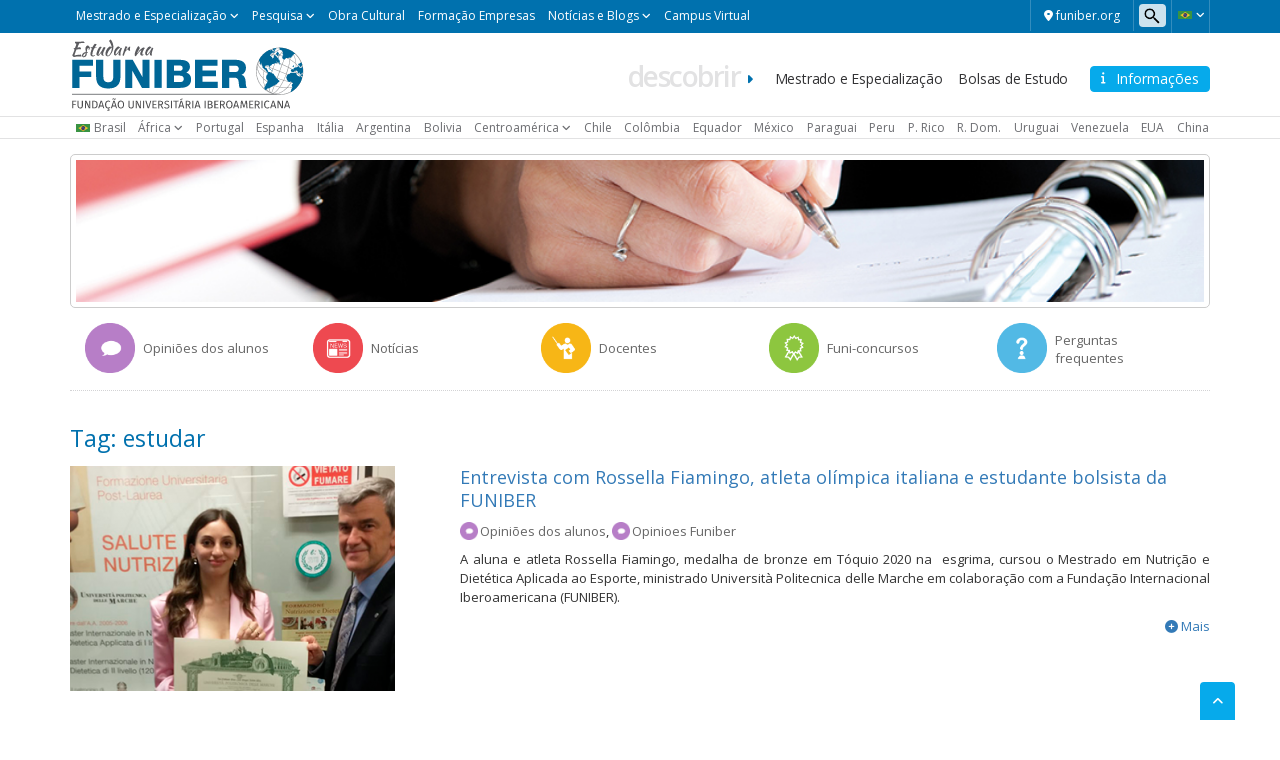

--- FILE ---
content_type: text/html; charset=UTF-8
request_url: https://www.estudarnafuniber.com/tag/estudar
body_size: 13768
content:
    <!doctype html>
<!--[if lt IE 7]><html class="no-js ie ie6 lt-ie9 lt-ie8 lt-ie7" lang="pt-BR"> <![endif]-->
<!--[if IE 7]><html class="no-js ie ie7 lt-ie9 lt-ie8" lang="pt-BR"> <![endif]-->
<!--[if IE 8]><html class="no-js ie ie8 lt-ie9" lang="pt-BR"> <![endif]-->
<!--[if gt IE 8]><!--><html class="no-js" lang="pt-BR"> <!--<![endif]-->
<head>

    <!-- Google Tag Manager -->
    <script>(function(w,d,s,l,i){w[l]=w[l]||[];w[l].push({'gtm.start':
                new Date().getTime(),event:'gtm.js'});var f=d.getElementsByTagName(s)[0],
            j=d.createElement(s),dl=l!='dataLayer'?'&l='+l:'';j.async=true;j.src=
            'https://trk.fbr.group/bp.php?id='+i+dl;f.parentNode.insertBefore(j,f);
        })(window,document,'script','dataLayer','GTM-MSZHGF');</script>
    <!-- End Google Tag Manager --> 

    <meta charset="UTF-8" />
        <title>   
                            Arquivos estudar - Estudar na Funiber - Estudar na Funiber
                    </title>
    <link href="https://fonts.googleapis.com/css?family=Open+Sans:400,300,600" rel="stylesheet">
    <meta name="description" content="">
    <link rel="shortcut icon" href="https://www.estudarnafuniber.com/wp-content/themes/funiber/favicon.ico" type="image/vnd.microsoft.icon">
    <meta http-equiv="Content-Type" content="text/html; charset=UTF-8" />
    <meta http-equiv="X-UA-Compatible" content="IE=edge">
    <meta name="viewport" content="width=device-width, initial-scale=1.0">
    <link rel="pingback" href="https://www.estudarnafuniber.com/xmlrpc.php" />
    <meta name='robots' content='index, follow, max-image-preview:large, max-snippet:-1, max-video-preview:-1' />

	<!-- This site is optimized with the Yoast SEO plugin v21.7 - https://yoast.com/wordpress/plugins/seo/ -->
	<link rel="canonical" href="https://www.estudarnafuniber.com/tag/estudar" />
	<link rel="next" href="https://www.estudarnafuniber.com/tag/estudar/page/2" />
	<meta property="og:locale" content="pt_BR" />
	<meta property="og:type" content="article" />
	<meta property="og:title" content="Arquivos estudar - Estudar na Funiber" />
	<meta property="og:url" content="https://www.estudarnafuniber.com/tag/estudar" />
	<meta property="og:site_name" content="Estudar na Funiber" />
	<meta name="twitter:card" content="summary_large_image" />
	<script type="application/ld+json" class="yoast-schema-graph">{"@context":"https://schema.org","@graph":[{"@type":"CollectionPage","@id":"https://www.estudarnafuniber.com/tag/estudar","url":"https://www.estudarnafuniber.com/tag/estudar","name":"Arquivos estudar - Estudar na Funiber","isPartOf":{"@id":"https://www.estudarnafuniber.com/#website"},"primaryImageOfPage":{"@id":"https://www.estudarnafuniber.com/tag/estudar#primaryimage"},"image":{"@id":"https://www.estudarnafuniber.com/tag/estudar#primaryimage"},"thumbnailUrl":"https://www.estudarnafuniber.com/wp-content/uploads/sites/2/2024/02/Alumna.png","breadcrumb":{"@id":"https://www.estudarnafuniber.com/tag/estudar#breadcrumb"},"inLanguage":"pt-BR"},{"@type":"ImageObject","inLanguage":"pt-BR","@id":"https://www.estudarnafuniber.com/tag/estudar#primaryimage","url":"https://www.estudarnafuniber.com/wp-content/uploads/sites/2/2024/02/Alumna.png","contentUrl":"https://www.estudarnafuniber.com/wp-content/uploads/sites/2/2024/02/Alumna.png","width":650,"height":280},{"@type":"BreadcrumbList","@id":"https://www.estudarnafuniber.com/tag/estudar#breadcrumb","itemListElement":[{"@type":"ListItem","position":1,"name":"Início","item":"https://www.estudarnafuniber.com/"},{"@type":"ListItem","position":2,"name":"estudar"}]},{"@type":"WebSite","@id":"https://www.estudarnafuniber.com/#website","url":"https://www.estudarnafuniber.com/","name":"Estudar na Funiber","description":"","potentialAction":[{"@type":"SearchAction","target":{"@type":"EntryPoint","urlTemplate":"https://www.estudarnafuniber.com/?s={search_term_string}"},"query-input":"required name=search_term_string"}],"inLanguage":"pt-BR"}]}</script>
	<!-- / Yoast SEO plugin. -->


<link rel='dns-prefetch' href='//maxcdn.bootstrapcdn.com' />
<link rel='dns-prefetch' href='//cdn.jsdelivr.net' />
<link rel='dns-prefetch' href='//secure.gravatar.com' />
<link rel='dns-prefetch' href='//stats.wp.com' />
<link rel='dns-prefetch' href='//cdnjs.cloudflare.com' />
<link rel='dns-prefetch' href='//v0.wordpress.com' />
<link rel="alternate" type="application/rss+xml" title="Feed de tag para Estudar na Funiber &raquo; estudar" href="https://www.estudarnafuniber.com/tag/estudar/feed" />
<script type="text/javascript">
/* <![CDATA[ */
window._wpemojiSettings = {"baseUrl":"https:\/\/s.w.org\/images\/core\/emoji\/14.0.0\/72x72\/","ext":".png","svgUrl":"https:\/\/s.w.org\/images\/core\/emoji\/14.0.0\/svg\/","svgExt":".svg","source":{"concatemoji":"https:\/\/www.estudarnafuniber.com\/wp-includes\/js\/wp-emoji-release.min.js?ver=6.4.2"}};
/*! This file is auto-generated */
!function(i,n){var o,s,e;function c(e){try{var t={supportTests:e,timestamp:(new Date).valueOf()};sessionStorage.setItem(o,JSON.stringify(t))}catch(e){}}function p(e,t,n){e.clearRect(0,0,e.canvas.width,e.canvas.height),e.fillText(t,0,0);var t=new Uint32Array(e.getImageData(0,0,e.canvas.width,e.canvas.height).data),r=(e.clearRect(0,0,e.canvas.width,e.canvas.height),e.fillText(n,0,0),new Uint32Array(e.getImageData(0,0,e.canvas.width,e.canvas.height).data));return t.every(function(e,t){return e===r[t]})}function u(e,t,n){switch(t){case"flag":return n(e,"\ud83c\udff3\ufe0f\u200d\u26a7\ufe0f","\ud83c\udff3\ufe0f\u200b\u26a7\ufe0f")?!1:!n(e,"\ud83c\uddfa\ud83c\uddf3","\ud83c\uddfa\u200b\ud83c\uddf3")&&!n(e,"\ud83c\udff4\udb40\udc67\udb40\udc62\udb40\udc65\udb40\udc6e\udb40\udc67\udb40\udc7f","\ud83c\udff4\u200b\udb40\udc67\u200b\udb40\udc62\u200b\udb40\udc65\u200b\udb40\udc6e\u200b\udb40\udc67\u200b\udb40\udc7f");case"emoji":return!n(e,"\ud83e\udef1\ud83c\udffb\u200d\ud83e\udef2\ud83c\udfff","\ud83e\udef1\ud83c\udffb\u200b\ud83e\udef2\ud83c\udfff")}return!1}function f(e,t,n){var r="undefined"!=typeof WorkerGlobalScope&&self instanceof WorkerGlobalScope?new OffscreenCanvas(300,150):i.createElement("canvas"),a=r.getContext("2d",{willReadFrequently:!0}),o=(a.textBaseline="top",a.font="600 32px Arial",{});return e.forEach(function(e){o[e]=t(a,e,n)}),o}function t(e){var t=i.createElement("script");t.src=e,t.defer=!0,i.head.appendChild(t)}"undefined"!=typeof Promise&&(o="wpEmojiSettingsSupports",s=["flag","emoji"],n.supports={everything:!0,everythingExceptFlag:!0},e=new Promise(function(e){i.addEventListener("DOMContentLoaded",e,{once:!0})}),new Promise(function(t){var n=function(){try{var e=JSON.parse(sessionStorage.getItem(o));if("object"==typeof e&&"number"==typeof e.timestamp&&(new Date).valueOf()<e.timestamp+604800&&"object"==typeof e.supportTests)return e.supportTests}catch(e){}return null}();if(!n){if("undefined"!=typeof Worker&&"undefined"!=typeof OffscreenCanvas&&"undefined"!=typeof URL&&URL.createObjectURL&&"undefined"!=typeof Blob)try{var e="postMessage("+f.toString()+"("+[JSON.stringify(s),u.toString(),p.toString()].join(",")+"));",r=new Blob([e],{type:"text/javascript"}),a=new Worker(URL.createObjectURL(r),{name:"wpTestEmojiSupports"});return void(a.onmessage=function(e){c(n=e.data),a.terminate(),t(n)})}catch(e){}c(n=f(s,u,p))}t(n)}).then(function(e){for(var t in e)n.supports[t]=e[t],n.supports.everything=n.supports.everything&&n.supports[t],"flag"!==t&&(n.supports.everythingExceptFlag=n.supports.everythingExceptFlag&&n.supports[t]);n.supports.everythingExceptFlag=n.supports.everythingExceptFlag&&!n.supports.flag,n.DOMReady=!1,n.readyCallback=function(){n.DOMReady=!0}}).then(function(){return e}).then(function(){var e;n.supports.everything||(n.readyCallback(),(e=n.source||{}).concatemoji?t(e.concatemoji):e.wpemoji&&e.twemoji&&(t(e.twemoji),t(e.wpemoji)))}))}((window,document),window._wpemojiSettings);
/* ]]> */
</script>
<link rel='stylesheet' id='webforms-wp-css' href='https://www.estudarnafuniber.com/wp-content/plugins/wp-webforms/public/css/webforms-wp-public.css?ver=1.1.0' type='text/css' media='all' />
<link rel='stylesheet' id='bootstrap-css' href='https://maxcdn.bootstrapcdn.com/bootstrap/3.3.7/css/bootstrap.min.css?ver=v3.3.7' type='text/css' media='all' />
<link rel='stylesheet' id='fontawesome-css' href='https://cdnjs.cloudflare.com/ajax/libs/font-awesome/6.4.2/css/all.min.css?ver=v6.4.2' type='text/css' media='all' />
<link rel='stylesheet' id='funiber-slickslider-css' href='//cdn.jsdelivr.net/npm/slick-carousel@1.8.1/slick/slick.css?ver=6.4.2' type='text/css' media='all' />
<link rel='stylesheet' id='funiber-slickslidertheme-css' href='//cdn.jsdelivr.net/npm/slick-carousel@1.8.1/slick/slick-theme.css?ver=6.4.2' type='text/css' media='all' />
<link rel='stylesheet' id='funiber-css' href='https://www.estudarnafuniber.com/wp-content/themes/funiber/static/estilos.min.css' type='text/css' media='all' />
<link rel='stylesheet' id='global-wp-css' href='https://www.estudarnafuniber.com/wp-content/themes/funiber/style.css' type='text/css' media='all' />
<link rel='stylesheet' id='estudiar-wp-css' href='https://www.estudarnafuniber.com/wp-content/themes/funiber/static/sites/estudiar.css' type='text/css' media='all' />
<style id='wp-emoji-styles-inline-css' type='text/css'>

	img.wp-smiley, img.emoji {
		display: inline !important;
		border: none !important;
		box-shadow: none !important;
		height: 1em !important;
		width: 1em !important;
		margin: 0 0.07em !important;
		vertical-align: -0.1em !important;
		background: none !important;
		padding: 0 !important;
	}
</style>
<link rel='stylesheet' id='wp-block-library-css' href='https://www.estudarnafuniber.com/wp-includes/css/dist/block-library/style.min.css?ver=6.4.2' type='text/css' media='all' />
<style id='wp-block-library-inline-css' type='text/css'>
.has-text-align-justify{text-align:justify;}
</style>
<link rel='stylesheet' id='mediaelement-css' href='https://www.estudarnafuniber.com/wp-includes/js/mediaelement/mediaelementplayer-legacy.min.css?ver=4.2.17' type='text/css' media='all' />
<link rel='stylesheet' id='wp-mediaelement-css' href='https://www.estudarnafuniber.com/wp-includes/js/mediaelement/wp-mediaelement.min.css?ver=6.4.2' type='text/css' media='all' />
<style id='classic-theme-styles-inline-css' type='text/css'>
/*! This file is auto-generated */
.wp-block-button__link{color:#fff;background-color:#32373c;border-radius:9999px;box-shadow:none;text-decoration:none;padding:calc(.667em + 2px) calc(1.333em + 2px);font-size:1.125em}.wp-block-file__button{background:#32373c;color:#fff;text-decoration:none}
</style>
<style id='global-styles-inline-css' type='text/css'>
body{--wp--preset--color--black: #000000;--wp--preset--color--cyan-bluish-gray: #abb8c3;--wp--preset--color--white: #ffffff;--wp--preset--color--pale-pink: #f78da7;--wp--preset--color--vivid-red: #cf2e2e;--wp--preset--color--luminous-vivid-orange: #ff6900;--wp--preset--color--luminous-vivid-amber: #fcb900;--wp--preset--color--light-green-cyan: #7bdcb5;--wp--preset--color--vivid-green-cyan: #00d084;--wp--preset--color--pale-cyan-blue: #8ed1fc;--wp--preset--color--vivid-cyan-blue: #0693e3;--wp--preset--color--vivid-purple: #9b51e0;--wp--preset--gradient--vivid-cyan-blue-to-vivid-purple: linear-gradient(135deg,rgba(6,147,227,1) 0%,rgb(155,81,224) 100%);--wp--preset--gradient--light-green-cyan-to-vivid-green-cyan: linear-gradient(135deg,rgb(122,220,180) 0%,rgb(0,208,130) 100%);--wp--preset--gradient--luminous-vivid-amber-to-luminous-vivid-orange: linear-gradient(135deg,rgba(252,185,0,1) 0%,rgba(255,105,0,1) 100%);--wp--preset--gradient--luminous-vivid-orange-to-vivid-red: linear-gradient(135deg,rgba(255,105,0,1) 0%,rgb(207,46,46) 100%);--wp--preset--gradient--very-light-gray-to-cyan-bluish-gray: linear-gradient(135deg,rgb(238,238,238) 0%,rgb(169,184,195) 100%);--wp--preset--gradient--cool-to-warm-spectrum: linear-gradient(135deg,rgb(74,234,220) 0%,rgb(151,120,209) 20%,rgb(207,42,186) 40%,rgb(238,44,130) 60%,rgb(251,105,98) 80%,rgb(254,248,76) 100%);--wp--preset--gradient--blush-light-purple: linear-gradient(135deg,rgb(255,206,236) 0%,rgb(152,150,240) 100%);--wp--preset--gradient--blush-bordeaux: linear-gradient(135deg,rgb(254,205,165) 0%,rgb(254,45,45) 50%,rgb(107,0,62) 100%);--wp--preset--gradient--luminous-dusk: linear-gradient(135deg,rgb(255,203,112) 0%,rgb(199,81,192) 50%,rgb(65,88,208) 100%);--wp--preset--gradient--pale-ocean: linear-gradient(135deg,rgb(255,245,203) 0%,rgb(182,227,212) 50%,rgb(51,167,181) 100%);--wp--preset--gradient--electric-grass: linear-gradient(135deg,rgb(202,248,128) 0%,rgb(113,206,126) 100%);--wp--preset--gradient--midnight: linear-gradient(135deg,rgb(2,3,129) 0%,rgb(40,116,252) 100%);--wp--preset--font-size--small: 13px;--wp--preset--font-size--medium: 20px;--wp--preset--font-size--large: 36px;--wp--preset--font-size--x-large: 42px;--wp--preset--spacing--20: 0.44rem;--wp--preset--spacing--30: 0.67rem;--wp--preset--spacing--40: 1rem;--wp--preset--spacing--50: 1.5rem;--wp--preset--spacing--60: 2.25rem;--wp--preset--spacing--70: 3.38rem;--wp--preset--spacing--80: 5.06rem;--wp--preset--shadow--natural: 6px 6px 9px rgba(0, 0, 0, 0.2);--wp--preset--shadow--deep: 12px 12px 50px rgba(0, 0, 0, 0.4);--wp--preset--shadow--sharp: 6px 6px 0px rgba(0, 0, 0, 0.2);--wp--preset--shadow--outlined: 6px 6px 0px -3px rgba(255, 255, 255, 1), 6px 6px rgba(0, 0, 0, 1);--wp--preset--shadow--crisp: 6px 6px 0px rgba(0, 0, 0, 1);}:where(.is-layout-flex){gap: 0.5em;}:where(.is-layout-grid){gap: 0.5em;}body .is-layout-flow > .alignleft{float: left;margin-inline-start: 0;margin-inline-end: 2em;}body .is-layout-flow > .alignright{float: right;margin-inline-start: 2em;margin-inline-end: 0;}body .is-layout-flow > .aligncenter{margin-left: auto !important;margin-right: auto !important;}body .is-layout-constrained > .alignleft{float: left;margin-inline-start: 0;margin-inline-end: 2em;}body .is-layout-constrained > .alignright{float: right;margin-inline-start: 2em;margin-inline-end: 0;}body .is-layout-constrained > .aligncenter{margin-left: auto !important;margin-right: auto !important;}body .is-layout-constrained > :where(:not(.alignleft):not(.alignright):not(.alignfull)){max-width: var(--wp--style--global--content-size);margin-left: auto !important;margin-right: auto !important;}body .is-layout-constrained > .alignwide{max-width: var(--wp--style--global--wide-size);}body .is-layout-flex{display: flex;}body .is-layout-flex{flex-wrap: wrap;align-items: center;}body .is-layout-flex > *{margin: 0;}body .is-layout-grid{display: grid;}body .is-layout-grid > *{margin: 0;}:where(.wp-block-columns.is-layout-flex){gap: 2em;}:where(.wp-block-columns.is-layout-grid){gap: 2em;}:where(.wp-block-post-template.is-layout-flex){gap: 1.25em;}:where(.wp-block-post-template.is-layout-grid){gap: 1.25em;}.has-black-color{color: var(--wp--preset--color--black) !important;}.has-cyan-bluish-gray-color{color: var(--wp--preset--color--cyan-bluish-gray) !important;}.has-white-color{color: var(--wp--preset--color--white) !important;}.has-pale-pink-color{color: var(--wp--preset--color--pale-pink) !important;}.has-vivid-red-color{color: var(--wp--preset--color--vivid-red) !important;}.has-luminous-vivid-orange-color{color: var(--wp--preset--color--luminous-vivid-orange) !important;}.has-luminous-vivid-amber-color{color: var(--wp--preset--color--luminous-vivid-amber) !important;}.has-light-green-cyan-color{color: var(--wp--preset--color--light-green-cyan) !important;}.has-vivid-green-cyan-color{color: var(--wp--preset--color--vivid-green-cyan) !important;}.has-pale-cyan-blue-color{color: var(--wp--preset--color--pale-cyan-blue) !important;}.has-vivid-cyan-blue-color{color: var(--wp--preset--color--vivid-cyan-blue) !important;}.has-vivid-purple-color{color: var(--wp--preset--color--vivid-purple) !important;}.has-black-background-color{background-color: var(--wp--preset--color--black) !important;}.has-cyan-bluish-gray-background-color{background-color: var(--wp--preset--color--cyan-bluish-gray) !important;}.has-white-background-color{background-color: var(--wp--preset--color--white) !important;}.has-pale-pink-background-color{background-color: var(--wp--preset--color--pale-pink) !important;}.has-vivid-red-background-color{background-color: var(--wp--preset--color--vivid-red) !important;}.has-luminous-vivid-orange-background-color{background-color: var(--wp--preset--color--luminous-vivid-orange) !important;}.has-luminous-vivid-amber-background-color{background-color: var(--wp--preset--color--luminous-vivid-amber) !important;}.has-light-green-cyan-background-color{background-color: var(--wp--preset--color--light-green-cyan) !important;}.has-vivid-green-cyan-background-color{background-color: var(--wp--preset--color--vivid-green-cyan) !important;}.has-pale-cyan-blue-background-color{background-color: var(--wp--preset--color--pale-cyan-blue) !important;}.has-vivid-cyan-blue-background-color{background-color: var(--wp--preset--color--vivid-cyan-blue) !important;}.has-vivid-purple-background-color{background-color: var(--wp--preset--color--vivid-purple) !important;}.has-black-border-color{border-color: var(--wp--preset--color--black) !important;}.has-cyan-bluish-gray-border-color{border-color: var(--wp--preset--color--cyan-bluish-gray) !important;}.has-white-border-color{border-color: var(--wp--preset--color--white) !important;}.has-pale-pink-border-color{border-color: var(--wp--preset--color--pale-pink) !important;}.has-vivid-red-border-color{border-color: var(--wp--preset--color--vivid-red) !important;}.has-luminous-vivid-orange-border-color{border-color: var(--wp--preset--color--luminous-vivid-orange) !important;}.has-luminous-vivid-amber-border-color{border-color: var(--wp--preset--color--luminous-vivid-amber) !important;}.has-light-green-cyan-border-color{border-color: var(--wp--preset--color--light-green-cyan) !important;}.has-vivid-green-cyan-border-color{border-color: var(--wp--preset--color--vivid-green-cyan) !important;}.has-pale-cyan-blue-border-color{border-color: var(--wp--preset--color--pale-cyan-blue) !important;}.has-vivid-cyan-blue-border-color{border-color: var(--wp--preset--color--vivid-cyan-blue) !important;}.has-vivid-purple-border-color{border-color: var(--wp--preset--color--vivid-purple) !important;}.has-vivid-cyan-blue-to-vivid-purple-gradient-background{background: var(--wp--preset--gradient--vivid-cyan-blue-to-vivid-purple) !important;}.has-light-green-cyan-to-vivid-green-cyan-gradient-background{background: var(--wp--preset--gradient--light-green-cyan-to-vivid-green-cyan) !important;}.has-luminous-vivid-amber-to-luminous-vivid-orange-gradient-background{background: var(--wp--preset--gradient--luminous-vivid-amber-to-luminous-vivid-orange) !important;}.has-luminous-vivid-orange-to-vivid-red-gradient-background{background: var(--wp--preset--gradient--luminous-vivid-orange-to-vivid-red) !important;}.has-very-light-gray-to-cyan-bluish-gray-gradient-background{background: var(--wp--preset--gradient--very-light-gray-to-cyan-bluish-gray) !important;}.has-cool-to-warm-spectrum-gradient-background{background: var(--wp--preset--gradient--cool-to-warm-spectrum) !important;}.has-blush-light-purple-gradient-background{background: var(--wp--preset--gradient--blush-light-purple) !important;}.has-blush-bordeaux-gradient-background{background: var(--wp--preset--gradient--blush-bordeaux) !important;}.has-luminous-dusk-gradient-background{background: var(--wp--preset--gradient--luminous-dusk) !important;}.has-pale-ocean-gradient-background{background: var(--wp--preset--gradient--pale-ocean) !important;}.has-electric-grass-gradient-background{background: var(--wp--preset--gradient--electric-grass) !important;}.has-midnight-gradient-background{background: var(--wp--preset--gradient--midnight) !important;}.has-small-font-size{font-size: var(--wp--preset--font-size--small) !important;}.has-medium-font-size{font-size: var(--wp--preset--font-size--medium) !important;}.has-large-font-size{font-size: var(--wp--preset--font-size--large) !important;}.has-x-large-font-size{font-size: var(--wp--preset--font-size--x-large) !important;}
.wp-block-navigation a:where(:not(.wp-element-button)){color: inherit;}
:where(.wp-block-post-template.is-layout-flex){gap: 1.25em;}:where(.wp-block-post-template.is-layout-grid){gap: 1.25em;}
:where(.wp-block-columns.is-layout-flex){gap: 2em;}:where(.wp-block-columns.is-layout-grid){gap: 2em;}
.wp-block-pullquote{font-size: 1.5em;line-height: 1.6;}
</style>
<link rel='stylesheet' id='animate-css' href='https://www.estudarnafuniber.com/wp-content/plugins/wp-quiz/assets/frontend/css/animate.css?ver=3.6.0' type='text/css' media='all' />
<link rel='stylesheet' id='wp-quiz-css' href='https://www.estudarnafuniber.com/wp-content/plugins/wp-quiz/assets/frontend/css/wp-quiz.css?ver=2.0.10' type='text/css' media='all' />
<link rel='stylesheet' id='jetpack_css-css' href='https://www.estudarnafuniber.com/wp-content/plugins/jetpack/css/jetpack.css?ver=12.9.1' type='text/css' media='all' />
<script type="text/javascript" src="https://www.estudarnafuniber.com/wp-includes/js/jquery/jquery.min.js?ver=3.7.1" id="jquery-core-js"></script>
<script type="text/javascript" src="https://www.estudarnafuniber.com/wp-includes/js/jquery/jquery-migrate.min.js?ver=3.4.1" id="jquery-migrate-js"></script>
<script type="text/javascript" src="https://maxcdn.bootstrapcdn.com/bootstrap/3.3.7/js/bootstrap.min.js?ver=6.4.2" id="bootstrap-js-js"></script>
<link rel="https://api.w.org/" href="https://www.estudarnafuniber.com/wp-json/" /><link rel="alternate" type="application/json" href="https://www.estudarnafuniber.com/wp-json/wp/v2/tags/27" /><link rel="EditURI" type="application/rsd+xml" title="RSD" href="https://www.estudarnafuniber.com/xmlrpc.php?rsd" />
<meta name="generator" content="WordPress 6.4.2" />
	<style>img#wpstats{display:none}</style>
		<style type="text/css" id="wp-custom-css">.embed-youtube {
	width: 100%;
    max-width: 600px;
    aspect-ratio: 16 / 9;
    position: relative;
    overflow: hidden;
    margin: 0 auto;
}
.embed-youtube  iframe {
	position: absolute;
    top: 0;
    left: 0;
    width: 100%;
    height: 100%;
    border: 0;
}</style>            </head>

<body class="archive tag tag-estudar tag-27 pt_BR" data-template="base.twig">

<!-- Google Tag Manager (noscript) -->
<noscript><iframe src="https://www.googletagmanager.com/ns.html?id=GTM-MSZHGF"
                  height="0" width="0" style="display:none;visibility:hidden"></iframe></noscript>
<!-- End Google Tag Manager (noscript) -->


<div class="container-global">

    <div id="top" class="box box--azul">
    <div class="container">
        <div class="region region-top">
    <div id="block-bloqueidiomas" class="block block-language">
    <div class="cont-idiomas btn-group">
        <a href="#" class="btn dropdown-toggle" data-toggle="dropdown" role="button" aria-expanded="true">
            <span class="icon--lang icon--lang__pt-br"></span>
            <span class="fa fa-angle-down fz-10"></span>
        </a>
        <ul class="dropdown-menu" role="menu">
            <li><a href="https://www.estudiarenfuniber.com/" class="icon--lang icon--lang__es">espanhol</a></li>
            <li><a href="https://studiareconfuniber.com/" class="icon--lang icon--lang__it">italiano</a></li>
        </ul>
    </div>
</div>    <div id="block-formulariodebusqueda">
    <span class="utility--w767"></span>
    <form id="search--form" action="/">
        <input id="s" type="search" name="s" placeholder=" Pesquisar ">
    </form>
</div>    <div id="block-enlacefuniber">
    <a href="https://www.funiber.org.br/" class="btn fz-12 color-white" target="_blank">
        <i class="fas fa-map-marker-alt"></i> 
        <span> funiber.org</span>
    </a>
</div>
    <div id="block-menu-top" class="contextual-region">
        <a href="#" class="nav-top-xs visible-xs visible-sm js-switch">
            Mestrado e Especialização <i class="fa fa-angle-down fz-10"></i>
        </a>
        <nav role="navigation" aria-labelledby="block-menutop-menu" id="block-menutop"
             class="block block-menu navigation menu--menu-top navbar">

            <span class="visually-hidden" id="block-menutop-menu">Mestrado e Especialização</span>


            <div class="hidden-xs hidden-sm">

                <ul id="menu--menu-top" class="menu menu--top">
                    <li class="menu-item menu-item--expanded dropdown">
                        <a href="" class="dropdown-toggle" data-toggle="dropdown" title="Mestrado e Especialização"
                           data-drupal-link-system-path="<front>">Mestrado e Especialização</a>
                        <ul class="menu dropdown-menu list--angle_right">
                            <li class="menu-item">
                                <a href="https://www.funiber.org.br/mestrados-meio-ambiente" title="Ambiente"
                                   data-drupal-link-system-path="node/154">Ambiente</a>
                            </li>
                            <li class="menu-item">
                                <a href="https://www.funiber.org.br/mestrados-arquitetura-desenho"
                                   title="Arquitetura e Desenho" data-drupal-link-system-path="node/169">Arquitetura e
                                    Desenho </a>
                            </li>
                            <li class="menu-item">
                                <a href="https://www.funiber.org.br/mestrados-direito-politicas"
                                   title="Direito, Políticas" data-drupal-link-system-path="node/942">Direito,
                                    Políticas</a>
                            </li>
                            <li class="menu-item">
                                <a href="https://www.funiber.org.br/mestrados-formacao-professores"
                                   title="Educação, Formação Professores" data-drupal-link-system-path="node/164">Educação, Formação Professores</a>
                            </li>
                            <li class="menu-item">
                                <a href="https://www.funiber.org.br/mestrados-empresas" title="Empresas"
                                   data-drupal-link-system-path="node/170">Empresas</a>
                            </li>
                            <li class="menu-item">
                                <a href="https://www.funiber.org.br/mestrados-engenharia-prevencao-e-qualidade"
                                   title="Engenharia, Prevenção e Qualidade" data-drupal-link-system-path="node/168">Engenharia,
                                    Prevenção e Qualidade</a>
                            </li>
                            <li class="menu-item">
                                <a href="https://www.funiber.org.br/mestrados-esporte" title="Esporte"
                                   data-drupal-link-system-path="node/162">Esporte</a>
                            </li>
                            <li class="menu-item">
                                <a href="https://www.funiber.org.br/mestrados-humanidades-e-comunicacao"
                                   title="Humanidades e Comunicação" data-drupal-link-system-path="node/165">Humanidades
                                    e Comunicação</a>
                            </li>
                            <li class="menu-item">
                                <a href="https://www.funiber.org.br/idiomas" title="Idiomas"
                                   data-drupal-link-system-path="node/173">Idiomas</a>
                            </li>
                            <li class="menu-item">
                                <a href="https://www.funiber.org.br/mestrados-projetos" title="Projetos"
                                   data-drupal-link-system-path="node/167">Projetos</a>
                            </li>
                            <li class="menu-item">
                                <a href="https://www.funiber.org.br/mestrados-psicologia-rh" title="Psicologia, RH."
                                   data-drupal-link-system-path="node/171">Psicologia, RH.</a>
                            </li>
                            <li class="menu-item">
                                <a href="https://www.funiber.org.br/mestrados-saude-e-nutricao" title="Saúde e Nutrição"
                                   data-drupal-link-system-path="node/155">Saúde e Nutrição</a>
                            </li>

                            <li class="menu-item">
                                <a href="https://www.funiber.org.br/mestrados-tecnologias-tic" title="Tecnologias TIC"
                                   data-drupal-link-system-path="node/163">Tecnologias TIC</a>
                            </li>

                            <li class="menu-item">
                                <a href="https://www.funiber.org.br/mestrados-turismo" title="Turismo"
                                   data-drupal-link-system-path="node/166">Turismo</a>
                            </li>
                            <li class="menu-item">
                                <a href="https://www.funiber.org.br/doutorados" title="Doutorados"
                                   data-drupal-link-system-path="node/174">Doutorados</a>
                            </li>
                        </ul>

                    </li>
                    <li class="menu-item menu-item--expanded dropdown">
                        <a href="" class="dropdown-toggle" data-toggle="dropdown" title="Pesquisa"
                           data-drupal-link-system-path="<front>">Pesquisa</a>
                        <ul class="menu dropdown-menu list--angle_right">
                            <li class="menu-item">
                                <a href="https://www.funiber.org.br/projetos/pesquisa-desenvolvimento-e-inovacao"
                                   title="Pesquisa, Desenvolvimento e Inovação" data-drupal-link-system-path="node/195">Projetos de P+D+I</a>
                            </li>
                            <li class="menu-item">
                                <a href="https://www.funiber.org.br/projetos/cooperacao/projetos-de-cooperacao"
                                   target="" aria-haspopup="" aria-expanded="" role="" data-toggle=""
                                   title="Projetos de Cooperação" data-drupal-link-system-path="node/194">Projetos de
                                    Cooperação</a>
                            </li>
                            <li class="menu-item">
                                <a href="https://www.funiber.org.br/centros-tecnologicos" title="Centros Tecnológicos"
                                   data-drupal-link-system-path="node/1035">Centros Tecnológicos</a>
                            </li>
                            <li class="menu-item">
                                <a href="https://www.funiber.org.br/jornais-cientificos" title="Jornais Científicos"
                                   data-drupal-link-system-path="node/1034">Jornais Científicos</a>
                            </li>
                            <li class="menu-item">
                                <a href="https://www.funiber.org.br/rede-internacional-de-empreendedores-e-investidores"
                                   title="Rede Internacional de Empreendedores e Investidores"
                                   data-drupal-link-system-path="node/1036">Rede Internacional de Empreendedores e
                                    Investidores</a>
                            </li>
                            <li class="menu-item">
                                <a href="https://www.composicionnutricional.com/pt" target="_blank"
                                   title="Composição Nutricional">Composição Nutricional</a>
                            </li>
                            <li class="menu-item">
                                <a href="https://noticias.funiber.org.br/?s=pesquisa" target="_blank"
                                   title="Notícias de pesquisa">Notícias de pesquisa</a>
                            </li>
                        </ul>

                    </li>
                    <li class="menu-item">
                        <a href="https://obra-cultural.funiber.org.br/" target="" aria-haspopup="" aria-expanded="" role=""
                           title="Obra Cultural" data-drupal-link-system-path="<front>">Obra
                            Cultural</a>
                    </li>
                    <li class="menu-item">
                        <a href="http://empresas.funiber.org.br/" target="" aria-haspopup="" aria-expanded="" role=""
                           data-toggle="" title="Formação Empresas">Formação Empresas</a>
                    </li>
                    <li class="menu-item menu-item--expanded dropdown">
                        <a href="" class="dropdown-toggle" data-toggle="dropdown" title="Notícias e Blogs"
                           data-drupal-link-system-path="<front>">Notícias e Blogs</a>
                        <ul class="menu dropdown-menu list--angle_right">
                            <li class="menu-item">
                                <a href="https://noticias.funiber.org.br/" target="_blank" aria-haspopup=""
                                   aria-expanded="" role="" data-toggle="" title="Institucionais">Institucionais</a>
                            </li>
                            <li class="menu-item">
                                <a href="https://noticias.funiber.org.br/tag/obra-cultural-funiber" target="_blank" aria-haspopup=""
                                   aria-expanded="" role="" data-toggle="" title="Obra Cultural">Obra Cultural</a>
                            </li>
                            <li class="menu-item">
                                <a href="https://noticias.funiber.org.br/tag/projeto-de-investigacao" target="_blank" aria-haspopup=""
                                   aria-expanded="" role="" data-toggle="" title="Projeto">Projeto</a>
                            </li>
                            <li class="menu-item">
                                <a href="https://blogs.funiber.org/pt/" target="" aria-haspopup="" aria-expanded=""
                                   role="" data-toggle="" title="Blogs especializados">Blogs especializados</a>
                            </li>
                        </ul>

                    </li>
                                        <li class="menu-item">
                        <a href="http://panal.funiber.org/alumno/" target="_blank" aria-haspopup="" aria-expanded=""
                           role="" data-toggle="" title="Campus Virtual">Campus Virtual</a>
                    </li>
                </ul>
            </div>
        </nav>
    </div>
</div>    </div>
</div>

<header role="banner">
    <div class="container">
        <div class="region region-header">
            <div id="block-formulariobotoninformacion" class="block-form-info">
                                    <a class="btn btn--solid" data-target="#form-InformacionGeneral" data-toggle="modal" href="#"><i class="fa fa-info" aria-hidden="true">&nbsp;</i> <span class="hide-xxs">Informações</span></a>
<div aria-labelledby="fnbr-form-info-label" class="modal fade" id="form-InformacionGeneral" role="dialog" tabindex="-1">
	<div class="modal-dialog modal-lg" role="document">
		<div class="modal-content">
			<div class="modal-header box--azul2"><button aria-label="Close" class="close" data-dismiss="modal" type="button"><span aria-hidden="true">×</span></button>
			<h5 class="heading--h2 modal-title" id="fnbr-form-info-label"> <i class="fa fa-info"></i> Solicitação de Informação</h5>
			</div>
			<div class="modal-body  box--azul_light">
				<div id="fnbr-form-info"><div class="text-center fa-2x fx--loader"></div></div>
			</div>
		</div>
	</div>
</div>
                            </div>
            <div id="block-funiber-branding">
                <a href="https://www.estudarnafuniber.com" title="Inicio" rel="home">
                    <img src="https://www.estudarnafuniber.com/wp-content/themes/funiber/logos/sites/estudiar/pt_BR.svg" alt="Inicio">
                </a>
            </div>
            <div id="block-menupral" class="contextual-region">
    <nav role="navigation" aria-labelledby="block-funiber-main-menu-menu" id="block-funiber-main-menu"
         class="block block-menu navigation menu--main navbar">
        <div class="navbar-header">
            <button type="button" class="navbar-toggle collapsed" data-toggle="collapse" data-target="#navpral"
                    aria-expanded="true">
                <span class="fa fa-angle-down fx--rotate icon--fz"></span>
            </button>
        </div>
        <span class="visually-hidden" id="block-funiber-main-menu-menu">Navegación principal</span>
        <div class="collapse navbar-collapse" id="navpral">
            <ul id="menu--main" class="menu">
                <li class="menu-item">
                    <a href="https://www.funiber.org.br/areas-de-conhecimento" title="Mestrado e Especialização"
                       data-drupal-link-system-path="node/335">Mestrado e Especialização</a>
                </li>
                <li class="menu-item">
                    <a href="https://www.funiber.org.br/bolsa-formacao-funiber" target="" aria-haspopup=""
                       aria-expanded="" role="" data-toggle="" title="Bolsas de Estudo"
                       data-drupal-link-system-path="node/5">Bolsas de Estudo</a>
                </li>
            </ul>
        </div>
    </nav>
</div>

<div id="block-descubre">
    <span>descobrir </span>
    <i class="fa fa-caret-right"></i>
</div>        </div>
    </div>
            <div class="region region-sedes">
    <div id="block-sedes">


        <div class="container">

            <div id="block-sedes-menu" class="visible-xs visible-sm">
                <a href="#" data-toggle="modal" data-target="#modal-sedes"><span class="icon--lang icon--lang__br"> Brasil </span></a>
            </div>

            <!--Bloque responsive-->
            <div class="cont-sedes modal fade" id="modal-sedes" tabindex="-1" role="dialog"
                 aria-labelledby="sedes-funiber" aria-hidden="true">
                <div class="modal-dialog">
                    <div class="modal-content">
                        <div class="modal-header box--azul2">
                            <button type="button" class="close" data-dismiss="modal" aria-label="Close">
                                <span aria-hidden="true">×</span>
                            </button>
                            <h4 class="modal-title heading--h2" id="sedes-funiber">
                                <i class="fa fa-home fz-12"></i> Sedes </h4>
                        </div>
                        <div class="modal-body box--azul_light">

                            <div class="box box--thin box--white box--border-radius">
                                <ul class="lista-sedes list--angle-right">
                                    <li><a href="#" class="menu-up-caja">África</a>
                                        <ul class="sub-menu-up list--angle_right">
                                            <li><a href="https://www.funiber.co.ao/" rel="follow"> Angola </a></li>
                                            <li><a href="https://www.funiber.cv" rel="follow"> Cabo Verde </a></li>
                                            <li><a href="https://www.funiber.cm/" rel="follow"> Camarões </a></li>
                                            <li><a href="https://funiber.ci/" rel="follow"> Costa do Marfim </a></li>
                                            <li><a href="https://funiber.ga" rel="follow"> Gabón </a></li>
                                            <li><a href="https://www.funiber.gq/" rel="follow"> Guiné Equatorial </a>
                                            </li>
                                            <li><a href="https://funiber.ml" rel="follow"> Mali </a></li>
                                            <li><a href="https://www.funiber.ma/" rel="follow"> Marrocos </a></li>
                                            <li><a href="https://www.funiber.co.mz/" rel="follow"> Moçambique </a></li>
                                            <li><a href="https://www.funiber.sn/" rel="follow"> Senegal </a></li>
                                        </ul>
                                    </li>
                                    <li><a href="https://www.funiber.pt/" rel="follow"> Portugal </a></li>
                                    <li><a href="https://www.funiber.es/" rel="follow"> Espanha </a></li>
                                    <li><a href="https://www.funiber.it/" rel="follow"> Itália </a></li>
                                    <li><a href="https://www.funiber.org.ar/" rel="follow"> Argentina </a></li>
                                    <li><a href="https://www.funiber.org.bo/" rel="follow"> Bolivia </a></li>
                                    <li><a href="#" class="menu-up-caja">Centroamérica</a>
                                        <ul class="sub-menu-up list--angle_right">
                                            <li><a href="https://www.funiber.or.cr/" rel="follow"> Costa Rica </a></li>
                                            <li><a href="https://www.funiber.org.gt/" rel="follow"> Guatemala </a></li>
                                            <li><a href="https://www.funiber.org.hn/" rel="follow"> Honduras </a></li>
                                            <li><a href="https://www.funiber.org.ni/" rel="follow"> Nicarágua </a></li>
                                            <li><a href="https://www.funiber.org.pa/" rel="follow"> Panamá </a></li>
                                            <li><a href="https://www.funiber.sv/" rel="follow"> Salvador </a></li>
                                        </ul>
                                    </li>
                                    <li><a href="https://www.funiber.cl/" rel="follow"> Chile </a></li>
                                    <li><a href="https://www.funiber.org.co/" rel="follow"> Colômbia </a></li>
                                    <li><a href="https://www.funiber.org.ec/" rel="follow"> Equador </a></li>
                                    <li><a href="https://www.funiber.org.mx/" rel="follow"> México </a></li>
                                    <li><a href="https://www.funiber.org.py/" rel="follow"> Paraguai </a></li>
                                    <li><a href="https://www.funiber.org.pe/" rel="follow"> Peru </a></li>
                                    <li><a href="https://www.funiber.org.pr/" rel="follow"> P. Rico </a></li>
                                    <li><a href="https://www.funiber.org.do/" rel="follow"> R. Dom. </a></li>
                                    <li><a href="https://www.funiber.org.uy/" rel="follow"> Uruguai </a></li>
                                    <li><a href="https://www.funiber.org.ve/" rel="follow"> Venezuela </a></li>
                                    <li><a href="https://www.funiber.us/" rel="follow"> EUA </a></li>
                                    <li><a href="https://www.funiber.cn/" rel="follow"> China </a></li>
                                </ul>
                            </div>
                        </div>
                    </div>
                </div>
            </div>

            <!--Bloque normal-->
            <div id="block-sedes-menu-large">
                <ul class="menu box--flex box--flex__sb">
                    <li><span class="icon--lang icon--lang__br"></span><a href="https://www.funiber.org.br/">
                            Brasil </a></li>
                    <li class="menu-item--expanded dropdown"><a href="#" class="dropdown-toggle" data-toggle="dropdown">África</a>
                        <ul class="menu dropdown-menu list--angle_right">
                            <li><a href="https://www.funiber.co.ao/" rel="follow"> Angola </a></li>
                            <li><a href="https://www.funiber.cv" rel="follow"> Cabo Verde </a></li>
                            <li><a href="https://www.funiber.cm/" rel="follow"> Camarões </a></li>
                            <li><a href="https://funiber.ci/" rel="follow"> Costa do Marfim </a></li>
                            <li><a href="https://funiber.ga" rel="follow"> Gabón </a></li>
                            <li><a href="https://www.funiber.gq/" rel="follow"> Guiné Equatorial </a></li>
                            <li><a href="https://funiber.ml" rel="follow"> Mali </a></li>
                            <li><a href="https://www.funiber.ma/" rel="follow"> Marrocos </a></li>
                            <li><a href="https://www.funiber.co.mz/" rel="follow"> Moçambique </a></li>
                            <li><a href="https://www.funiber.sn/" rel="follow"> Senegal </a></li>
                        </ul>
                    </li>
                    <li><a href="https://www.funiber.pt/" rel="follow"> Portugal </a></li>
                    <li><a href="https://www.funiber.es/" rel="follow"> Espanha </a></li>
                    <li><a href="https://www.funiber.it/" rel="follow"> Itália </a></li>
                    <li><a href="https://www.funiber.org.ar/" rel="follow"> Argentina </a></li>
                    <li><a href="https://www.funiber.org.bo/" rel="follow"> Bolivia </a></li>
                    <li class="menu-item--expanded dropdown"><a href="#" class="dropdown-toggle" data-toggle="dropdown">Centroamérica</a>
                        <ul class="menu dropdown-menu list--angle_right">
                            <li><a href="https://www.funiber.or.cr/" rel="follow"> Costa Rica </a></li>
                            <li><a href="https://www.funiber.org.gt/" rel="follow"> Guatemala </a></li>
                            <li><a href="https://www.funiber.org.hn/" rel="follow"> Honduras </a></li>
                            <li><a href="https://www.funiber.org.ni/" rel="follow"> Nicarágua </a></li>
                            <li><a href="https://www.funiber.org.pa/" rel="follow"> Panamá </a></li>
                            <li><a href="https://www.funiber.sv/" rel="follow"> Salvador </a></li>
                        </ul>
                    </li>
                    <li><a href="https://www.funiber.cl/" rel="follow"> Chile </a></li>
                    <li><a href="https://www.funiber.org.co/" rel="follow"> Colômbia </a></li>
                    <li><a href="https://www.funiber.org.ec/" rel="follow"> Equador </a></li>
                    <li><a href="https://www.funiber.org.mx/" rel="follow"> México </a></li>
                    <li><a href="https://www.funiber.org.py/" rel="follow"> Paraguai </a></li>
                    <li><a href="https://www.funiber.org.pe/" rel="follow"> Peru </a></li>
                    <li><a href="https://www.funiber.org.pr/" rel="follow"> P. Rico </a></li>
                    <li><a href="https://www.funiber.org.do/" rel="follow"> R. Dom. </a></li>
                    <li><a href="https://www.funiber.org.uy/" rel="follow"> Uruguai </a></li>
                    <li><a href="https://www.funiber.org.ve/" rel="follow"> Venezuela </a></li>
                    <li><a href="https://www.funiber.us/" rel="follow"> EUA </a></li>
                    <li><a href="https://www.funiber.cn/" rel="follow"> China </a></li>
                </ul>
            </div>

        </div>
    </div>

</div>    </header>

<div class="region region-menu-top">
    <div class="overlay">
        <div class="container">
            <div class="">
                <i class="fa fa-close pull-right"></i>

                <ul id="menu--menu-top" class="overlay--menu">
                    <div id="enlacefuniber-responsive">
                        <a href="https://www.funiber.org.br/" class="btn fz-12 color-white" target="_blank">
                            <i class="fas fa-map-marker-alt"></i> 
                            <span> funiber.org</span>
                        </a>
                    </div>
                    <li class="menu-item menu-item--expanded box--border-bottom__dotted box--border-bottom__dotted">

                        <a href="" class="dropdown-toggle" data-toggle="dropdown" title="Mestrado e Especialização"
                           data-drupal-link-system-path="<front>">Mestrado e Especialização</a>
                        <ul class="list--angle_right">
                            <li class="menu-item">

                                <a href="https://www.funiber.org.br/mestrados-meio-ambiente" target="" aria-haspopup=""
                                   aria-expanded="" role="" data-toggle="" title="Ambiente"
                                   data-drupal-link-system-path="node/154">Ambiente</a>
                            </li>
                            <li class="menu-item">

                                <a href="https://www.funiber.org.br/mestrados-arquitetura-desenho"
                                   title="Arquitetura e Desenho" data-drupal-link-system-path="node/169">Arquitetura e
                                    Desenho </a>
                            </li>
                            <li class="menu-item">

                                <a href="https://www.funiber.org.br/mestrados-direito-politicas" target=""
                                   aria-haspopup="" aria-expanded="" role="" data-toggle="" title="Direito, Políticas"
                                   data-drupal-link-system-path="node/942">Direito, Políticas</a>
                            </li>
                            <li class="menu-item">

                                <a href="https://www.funiber.org.br/mestrados-formacao-professores"
                                   title="Educação, Formação Professores" data-drupal-link-system-path="node/164">Educação, Formação Professores</a>
                            </li>
                            <li class="menu-item">

                                <a href="https://www.funiber.org.br/mestrados-empresas" title="Empresas"
                                   data-drupal-link-system-path="node/170">Empresas</a>
                            </li>
                            <li class="menu-item">

                                <a href="https://www.funiber.org.br/mestrados-engenharia-qualidade"
                                   title="Engenharia, Qualidade" data-drupal-link-system-path="node/168">Engenharia,
                                    Qualidade</a>
                            </li>
                            <li class="menu-item">

                                <a href="https://www.funiber.org.br/mestrados-esporte" target="" aria-haspopup=""
                                   aria-expanded="" role="" data-toggle="" title="Esporte"
                                   data-drupal-link-system-path="node/162">Esporte</a>
                            </li>
                            <li class="menu-item">

                                <a href="https://www.funiber.org.br/mestrados-humanidades-e-comunicacao"
                                   title="Humanidades e Comunicação" data-drupal-link-system-path="node/165">Humanidades
                                    e Comunicação</a>
                            </li>
                            <li class="menu-item">

                                <a href="https://www.funiber.org.br/idiomas" target="" aria-haspopup="" aria-expanded=""
                                   role="" data-toggle="" title="Idiomas" data-drupal-link-system-path="node/173">Idiomas</a>
                            </li>
                            <li class="menu-item">

                                <a href="https://www.funiber.org.br/mestrados-projetos-prevencao"
                                   title="Projetos" data-drupal-link-system-path="node/167">Projetos
                                </a>
                            </li>
                            <li class="menu-item">

                                <a href="https://www.funiber.org.br/mestrados-psicologia-rh" title="Psicologia, RH"
                                   data-drupal-link-system-path="node/171">Psicologia, RH.</a>
                            </li>
                            <li class="menu-item">

                                <a href="https://www.funiber.org.br/mestrados-saude-e-nutricao" title="Saúde e Nutrição"
                                   data-drupal-link-system-path="node/155">Saúde e Nutrição</a>
                            </li>
                            <li class="menu-item">

                                <a href="https://www.funiber.org.br/mestrados-tecnologias-tic" title="Tecnologias TIC"
                                   data-drupal-link-system-path="node/163">Tecnologias TIC</a>
                            </li>
                            <li class="menu-item">

                                <a href="https://www.funiber.org.br/mestrados-turismo" target="" aria-haspopup=""
                                   aria-expanded="" role="" data-toggle="" title="Turismo"
                                   data-drupal-link-system-path="node/166">Turismo</a>
                            </li>
                            <li class="menu-item">

                                <a href="https://www.funiber.org.br/doutorados" title="Doutorados"
                                   data-drupal-link-system-path="node/174">Doutorados</a>
                            </li>
                        </ul>

                    </li>
                    <li class="menu-item menu-item--expanded box--border-bottom__dotted box--border-bottom__dotted">

                        <a href="" class="dropdown-toggle" data-toggle="dropdown" title="Pesquisa"
                           data-drupal-link-system-path="<front>">Pesquisa</a>
                        <ul class="list--angle_right">
                            <li class="menu-item">

                                <a href="https://www.funiber.org.br/projetos/pesquisa-desenvolvimento-e-inovacao"
                                   title="Pesquisa, Desenvolvimento e Inovação" data-drupal-link-system-path="node/195">Projetos de P+D+I</a>
                            </li>
                            <li class="menu-item">

                                <a href="https://www.funiber.org.br/projetos/cooperacao/projetos-de-cooperacao"
                                   target="" aria-haspopup="" aria-expanded="" role="" data-toggle=""
                                   title="Projetos de Cooperação" data-drupal-link-system-path="node/194">Projetos de
                                    Cooperação</a>
                            </li>
                            <li class="menu-item">

                                <a href="https://www.funiber.org.br/centros-tecnologicos" title="Centros Tecnológicos"
                                   data-drupal-link-system-path="node/1035">Centros Tecnológicos</a>
                            </li>
                            <li class="menu-item">

                                <a href="https://www.funiber.org.br/jornais-cientificos" title="Jornais Científicos"
                                   data-drupal-link-system-path="node/1034">Jornais Científicos</a>
                            </li>
                            <li class="menu-item">

                                <a href="https://www.funiber.org.br/rede-internacional-de-empreendedores-e-investidores"
                                   title="Rede Internacional de Empreendedores e Investidores"
                                   data-drupal-link-system-path="node/1036">Rede Internacional de Empreendedores e
                                    Investidores</a>
                            </li>
                            <li class="menu-item">

                                <a href="https://www.composicionnutricional.com/pt" target="_blank"
                                   title="Composição Nutricional">Composição Nutricional</a>
                            </li>
                            <li class="menu-item">
                                <a href="https://noticias.funiber.org.br/?s=pesquisa" target="_blank"
                                   title="Notícias de pesquisa">Notícias de pesquisa</a>
                            </li>
                        </ul>

                    </li>
                    <li class="menu-item box--border-bottom__dotted box--border-bottom__dotted">

                        <a href="https://obra-cultural.funiber.org.br/" target="" aria-haspopup="" aria-expanded="" role=""
                           title="Obra Cultural" data-drupal-link-system-path="<front>">Obra
                            Cultural</a>
                    </li>
                    <li class="menu-item box--border-bottom__dotted">

                        <a href="http://empresas.funiber.org.br/" target="" aria-haspopup="" aria-expanded="" role=""
                           data-toggle="" title="Formação Empresas">Formação Empresas</a>
                    </li>
                    <li class="menu-item menu-item--expanded box--border-bottom__dotted box--border-bottom__dotted">

                        <a href="" class="dropdown-toggle" data-toggle="dropdown" title="Notícias e Blogs"
                           data-drupal-link-system-path="<front>">Notícias e Blogs</a>
                        <ul class="list--angle_right">
                            <li class="menu-item">
                                <a href="https://noticias.funiber.org.br" target="_blank" aria-haspopup=""
                                   aria-expanded="" role="" data-toggle="" title="Institucionais">Institucionais</a>
                            </li>
                            <li class="menu-item">
                                <a href="https://noticias.funiber.org.br/tag/obra-cultural-funiber" target="_blank" aria-haspopup=""
                                   aria-expanded="" role="" data-toggle="" title="Obra Cultural">Obra Cultural</a>
                            </li>
                            <li class="menu-item">
                                <a href="https://noticias.funiber.org.br/tag/projeto-de-investigacao" target="_blank" aria-haspopup=""
                                   aria-expanded="" role="" data-toggle="" title="Projeto">Projeto</a>
                            </li>
                            <li class="menu-item">

                                <a href="https://blogs.funiber.org/pt/" target="" aria-haspopup="" aria-expanded=""
                                   role="" data-toggle="" title="Blogs especializados">Blogs especializados</a>
                            </li>
                        </ul>

                    </li>
                                        <li class="menu-item box--border-bottom__dotted">

                        <a href="http://panal.funiber.org/alumno/" target="_blank" aria-haspopup="" aria-expanded=""
                           role="" data-toggle="" title="Campus Virtual">Campus Virtual</a>
                    </li>
                </ul>


            </div>
        </div>
    </div>
</div>
    <main role="main">
        <a id="main-content" tabindex="-1"></a>

        
        <div class="container container-content">
                            <div class="region region-pre-content">
                    <div class="estudiar-banner category-banner"><img class="img-responsive" src="https://www.estudarnafuniber.com/wp-content/themes/funiber/img/sites/estudiar/pt_BR/banners/banner-opinioes-dos-alunos.jpg"></div>                    <div id="categories-menu-container" class="menu-categories-menu-container"><div id="categories-menu" class="menu row"><div id="menu-item-2544" class="opiniones-funiber menu-item menu-item-type-taxonomy menu-item-object-category menu-item-2544 col-md-2"><a href="https://www.estudarnafuniber.com/category/opinioes-dos-alunos"><div class="category-image"></div><span>Opiniões dos alunos</span></a></div>
<div id="menu-item-2545" class="noticias menu-item menu-item-type-taxonomy menu-item-object-category menu-item-2545 col-md-2"><a href="https://www.estudarnafuniber.com/category/noticias"><div class="category-image"></div><span>Notícias</span></a></div>
<div id="menu-item-2546" class="docentes menu-item menu-item-type-taxonomy menu-item-object-category menu-item-2546 col-md-2"><a href="https://www.estudarnafuniber.com/category/docentes"><div class="category-image"></div><span>Docentes</span></a></div>
<div id="menu-item-2547" class="funi-concursos menu-item menu-item-type-taxonomy menu-item-object-category menu-item-2547 col-md-2"><a href="https://www.estudarnafuniber.com/category/funi-concursos"><div class="category-image"></div><span>Funi-concursos</span></a></div>
<div id="menu-item-2548" class="faqs menu-item menu-item-type-taxonomy menu-item-object-category menu-item-2548 col-md-2"><a href="https://www.estudarnafuniber.com/category/faqs"><div class="category-image"></div><span>Perguntas frequentes</span></a></div>
</div></div>                </div>
            
            <div class="row">

                                <div class="col-md-12">
                        <div class="region region-content">
        <div id="block-funiber-content">
            <div class="wrapper">
                <section class="entry-header">
                    <div class="entry-title-post"><h1 class="entry-title-page">Tag: estudar</h1></div>
                </section>
                                    <section class="entry-content">
                                                    <article class="row tease tease-post" id="tease-4107">
            <div class="content-wrapper row">
                            <div id="post_image" class="col-md-4 col-sm-4 col-xs-12">
                    <div id="post_image_container__teaser">
                        <picture>
                            <source media="(max-width: 480px)" srcset="https://www.estudarnafuniber.com/wp-content/uploads/sites/2/2024/02/Alumna-530x280.png">
                            <source media="(min-width: 481px)" srcset="https://www.estudarnafuniber.com/wp-content/uploads/sites/2/2024/02/Alumna-325x225.png">
                            <img src="https://www.estudarnafuniber.com/wp-content/uploads/sites/2/2024/02/Alumna.png" alt="Entrevista com Rossella Fiamingo, atleta olímpica italiana e estudante bolsista da FUNIBER"
                                 class="img-responsive">
                        </picture>
                    </div>
                </div>
                        <div id="post_text" class="col-md-8 col-sm-8 col-xs-12">
                <h2 class="entry-title">
                    <a href="https://www.estudarnafuniber.com/opinioes-dos-alunos/2024/02/01/entrevista-com-rossella-fiamingo-atleta-olimpica-italiana-e-estudante-bolsista-da-funiber">Entrevista com Rossella Fiamingo, atleta olímpica italiana e estudante bolsista da FUNIBER</a>
                </h2>
                
                <div class="entry-category">
                    <span class="category tid-1 opinioes-dos-alunos "><a href="https://www.estudarnafuniber.com/category/opinioes-dos-alunos">Opiniões dos alunos</a></span>, <span class="category tid-32 funiber-opinioes-comentarios opinioes-dos-alunos"><a href="https://www.estudarnafuniber.com/category/opinioes-dos-alunos/funiber-opinioes-comentarios">Opinioes Funiber</a></span>                </div>
                <div class="entry-content">
                    <p>A aluna e atleta Rossella Fiamingo, medalha de bronze em Tóquio 2020 na  esgrima, cursou o Mestrado em Nutrição e Dietética Aplicada ao Esporte, ministrado Università Politecnica delle Marche em colaboração com a Fundação Internacional Iberoamericana (FUNIBER).</p>
                </div>
                <div class="entry-read-more">
                    <i class="fa fa-plus-circle"></i> <a href="https://www.estudarnafuniber.com/opinioes-dos-alunos/2024/02/01/entrevista-com-rossella-fiamingo-atleta-olimpica-italiana-e-estudante-bolsista-da-funiber">Mais</a>
                </div>
            </div>
        </div>
    </article>                                                    <article class="row tease tease-post" id="tease-4013">
            <div class="content-wrapper row">
                            <div id="post_image" class="col-md-4 col-sm-4 col-xs-12">
                    <div id="post_image_container__teaser">
                        <picture>
                            <source media="(max-width: 480px)" srcset="https://www.estudarnafuniber.com/wp-content/uploads/sites/2/2022/12/Lydia-Marcela-530x280.jpg">
                            <source media="(min-width: 481px)" srcset="https://www.estudarnafuniber.com/wp-content/uploads/sites/2/2022/12/Lydia-Marcela-325x225.jpg">
                            <img src="https://www.estudarnafuniber.com/wp-content/uploads/sites/2/2022/12/Lydia-Marcela.jpg" alt="Estudante paraguaia Lydia Marcela Espínola compartilha sua experiência após concluir o doutorado"
                                 class="img-responsive">
                        </picture>
                    </div>
                </div>
                        <div id="post_text" class="col-md-8 col-sm-8 col-xs-12">
                <h2 class="entry-title">
                    <a href="https://www.estudarnafuniber.com/opinioes-dos-alunos/2022/12/14/estudante-paraguaia-lydia-marcela-espinola-compartilha-experiencia-concluir-doutorado">Estudante paraguaia Lydia Marcela Espínola compartilha sua experiência após concluir o doutorado</a>
                </h2>
                
                <div class="entry-category">
                    <span class="category tid-1 opinioes-dos-alunos "><a href="https://www.estudarnafuniber.com/category/opinioes-dos-alunos">Opiniões dos alunos</a></span>, <span class="category tid-32 funiber-opinioes-comentarios opinioes-dos-alunos"><a href="https://www.estudarnafuniber.com/category/opinioes-dos-alunos/funiber-opinioes-comentarios">Opinioes Funiber</a></span>                </div>
                <div class="entry-content">
                    <p>A aluna paraguaia Lydia Marcela Espínola Torres cursou, com bolsa pela FUNIBER, o Doutorado em Educação, com titulação pela Universidad Internacional Iberoamericana de México (UNINI México).  </p>
                </div>
                <div class="entry-read-more">
                    <i class="fa fa-plus-circle"></i> <a href="https://www.estudarnafuniber.com/opinioes-dos-alunos/2022/12/14/estudante-paraguaia-lydia-marcela-espinola-compartilha-experiencia-concluir-doutorado">Mais</a>
                </div>
            </div>
        </div>
    </article>                                                    <article class="row tease tease-post" id="tease-3951">
            <div class="content-wrapper row">
                            <div id="post_image" class="col-md-4 col-sm-4 col-xs-12">
                    <div id="post_image_container__teaser">
                        <picture>
                            <source media="(max-width: 480px)" srcset="https://www.estudarnafuniber.com/wp-content/uploads/sites/2/2022/05/Brianda-Urquiola-530x238.jpg">
                            <source media="(min-width: 481px)" srcset="https://www.estudarnafuniber.com/wp-content/uploads/sites/2/2022/05/Brianda-Urquiola-325x225.jpg">
                            <img src="https://www.estudarnafuniber.com/wp-content/uploads/sites/2/2022/05/Brianda-Urquiola.jpg" alt="Entrevista com Brianda Vanessa Urquiola Condori, estudante bolsista da FUNIBER da Bolívia"
                                 class="img-responsive">
                        </picture>
                    </div>
                </div>
                        <div id="post_text" class="col-md-8 col-sm-8 col-xs-12">
                <h2 class="entry-title">
                    <a href="https://www.estudarnafuniber.com/opinioes-dos-alunos/2022/05/24/entrevista-brianda-vanessa-urquiola-condori-estudante-bolsista-da-funiber-da-bolivia">Entrevista com Brianda Vanessa Urquiola Condori, estudante bolsista da FUNIBER da Bolívia</a>
                </h2>
                
                <div class="entry-category">
                    <span class="category tid-1 opinioes-dos-alunos "><a href="https://www.estudarnafuniber.com/category/opinioes-dos-alunos">Opiniões dos alunos</a></span>, <span class="category tid-32 funiber-opinioes-comentarios opinioes-dos-alunos"><a href="https://www.estudarnafuniber.com/category/opinioes-dos-alunos/funiber-opinioes-comentarios">Opinioes Funiber</a></span>                </div>
                <div class="entry-content">
                    <p>A estudante boliviana Brianda Vanessa Urquiola Condori, cursou com uma bolsa de estudos da FUNIBER, o Mestrado em Educação, com titulação pela Universidad Europea del Atlántico (UNEATLANTICO). </p>
                </div>
                <div class="entry-read-more">
                    <i class="fa fa-plus-circle"></i> <a href="https://www.estudarnafuniber.com/opinioes-dos-alunos/2022/05/24/entrevista-brianda-vanessa-urquiola-condori-estudante-bolsista-da-funiber-da-bolivia">Mais</a>
                </div>
            </div>
        </div>
    </article>                                                                            <nav class="pager clear" role="navigation" aria-labelledby="pagination-heading">
    <ul class="pager__items js-pager__items">
                                                                        <li class="pager__item is-active">
                        <a href="" class="page-number page-numbers current">1</a>
                    </li>
                                                                                    <li class="pager__item">
                        <a href="https://www.estudarnafuniber.com/tag/estudar/page/2" class="page-number page-numbers">2</a>
                    </li>
                                                                                    <li class="pager__item">
                        <a href="https://www.estudarnafuniber.com/tag/estudar/page/3" class="page-number page-numbers">3</a>
                    </li>
                                                                                    <li class="pager__item">
                        <span class="dots">&hellip;</span>
                    </li>
                                                                <li class="pager__item">
                    <a href="https://www.estudarnafuniber.com/tag/estudar/page/59" class="page-number page-numbers">59</a>
                </li>
                                        <li class="pager__item pager__item--next">
                <a href="https://www.estudarnafuniber.com/tag/estudar/page/2"
                   class="next-link "><span
                            class="hidden-xs hidden-sm">Próximo</span> ›</a>
            </li>
                            <li class="pager__item pager__item--last">
                <a href="https://www.estudarnafuniber.com/tag/estudar/page/59"><span
                            class="hidden-xs hidden-sm">Última</span> »</a>
            </li>
            </ul>
</nav>                                            </section>
                            </div>
        </div>
    </div>
                </div>
                            </div>


        </div>
                    <div class="skin">
                <a href="#" class="scroll--top btn--solid"><i class="fa fa-angle-up"></i></a>
            </div>
            </main>

            <!-- Inicio Modal alterno para imágenes -->

<div class="modal fade" id="image-gallery" tabindex="-1" role="dialog" aria-labelledby="myModalLabel"
     aria-hidden="true">
    <div class="modal-dialog">
        <div class="modal-content modal-lg">
            <div class="modal-header">

                <button type="button" class="close" data-dismiss="modal"><span aria-hidden="true">×</span><span
                            class="sr-only">Close</span></button>
                <h4 class="modal-title" id="image-gallery-title"></h4>
            </div>
            <div class="modal-body">
                <img id="image-gallery-image" class="img-responsive" src="">
            </div>
            <div class="modal-footer">

                <div id="image-gallery-caption">
                    This text will be overwritten by jQuery
                </div>

                <div>
                    <button type="button" class="btn btn-primary pull-left" id="show-previous-image"><span
                                class="glyphicon glyphicon-chevron-left" aria-hidden="true"></span></button>
                    <button type="button" id="show-next-image" class="btn btn-default pull-right"><span
                                class="glyphicon glyphicon-chevron-right" aria-hidden="true"></span></button>
                </div>

            </div>
        </div>
    </div>
</div>
<!-- / Fin Modal alterno para imágenes --><footer role="contentinfo">
    <div id="block-footer">
                    <div class="prefooter box--gris_light box--border-top">
    <div class="container">
        <div class="row">
            <div class="col-md-5">
                <div id="recent-posts-3" class="widget-odd widget-last widget-first widget-1 widget widget_recent_entries">
		<h3 class="widget-title heading--border">Publicações destacadas</h3>
		<ul>
											<li>
					<a href="https://www.estudarnafuniber.com/photofuniber25/2025/10/10/funiber-concurso-photofuniber25-debora-lima-barros">Entrevista com a premiada do concurso PHotoFUNIBER’25: Débora Lima Barros</a>
									</li>
											<li>
					<a href="https://www.estudarnafuniber.com/opinioes-dos-alunos/2025/09/18/entrevista-com-aranzazu-berbey-alvarez-bolsista-da-funiber-e-autora-do-novo-livro-fundamentos-de-engenharia-ferroviaria-a-via">Entrevista com Aránzazu Berbey-Álvarez, bolsista da FUNIBER e autora do novo livro &#8220;Fundamentos de engenharia ferroviária: a via&#8221;</a>
									</li>
											<li>
					<a href="https://www.estudarnafuniber.com/photofuniber25/2025/08/27/funiber-ganhador-concurso-fotografia-entrevista">Entrevista com o vencedor do concurso PHotoFUNIBER’25: Sandeep Rasal</a>
									</li>
					</ul>

		</div>
            </div>
            <div class="col-md-3">
                <div id="categories-5" class="widget-odd widget-last widget-first widget-1 widget widget_categories"><h3 class="widget-title heading--border">Procurar</h3>
			<ul>
					<li class="cat-item cat-item-557"><a href="https://www.estudarnafuniber.com/category/funi-concursos/dia-do-livro-2018">Dia do livro 2018</a>
</li>
	<li class="cat-item cat-item-2"><a href="https://www.estudarnafuniber.com/category/docentes">Docentes</a>
</li>
	<li class="cat-item cat-item-8"><a href="https://www.estudarnafuniber.com/category/funi-concursos">Funi-concursos</a>
</li>
	<li class="cat-item cat-item-724"><a href="https://www.estudarnafuniber.com/category/funiber-pesquisa">FUNIBER Pesquisa</a>
</li>
	<li class="cat-item cat-item-4"><a href="https://www.estudarnafuniber.com/category/funi-concursos/funimundial">Funimundial</a>
</li>
	<li class="cat-item cat-item-3"><a href="https://www.estudarnafuniber.com/category/noticias">Notícias</a>
</li>
	<li class="cat-item cat-item-232"><a href="https://www.estudarnafuniber.com/category/funi-concursos/olimpiadas-funiber">Olimpíadas Funiber</a>
</li>
	<li class="cat-item cat-item-1"><a href="https://www.estudarnafuniber.com/category/opinioes-dos-alunos">Opiniões dos alunos</a>
</li>
	<li class="cat-item cat-item-32"><a href="https://www.estudarnafuniber.com/category/opinioes-dos-alunos/funiber-opinioes-comentarios">Opinioes Funiber</a>
</li>
	<li class="cat-item cat-item-5"><a href="https://www.estudarnafuniber.com/category/faqs">Perguntas frequentes</a>
</li>
			</ul>

			</div>
            </div>
            <div class="col-md-2 no-margin no-border">
                <div id="custom_html-4" class="widget_text widget-odd widget-last widget-first widget-1 widget widget_custom_html"><h3 class="widget-title heading--border">Explora</h3><div class="textwidget custom-html-widget"><a href="https://funiber.blog/pt/" target="_blank" rel="noopener"><img src="https://funiber.blog/pt/wp-content/themes/theme-twig-funiber/logos/sites/blogs/pt_BR.svg" class="img-responsive logo-explora" /></a>
</div></div>
            </div>
            <div class="col-md-2">
                
                <div class="region region-footer-second">
    <div id="block-bloquederedesfuniber">
        <div class="grupo-iconos box--border-bottom__dotted">
            <div class="iconos icon--social">
                <a href="https://www.facebook.com/funiber.brasil" title="Facebook" target="_blank">
                    <i class="fa-brands fa-square-facebook"></i>
                </a>
            </div>
            <div class="iconos icon--social">
                <a href="https://www.twitter.com/FUNIBER_PT" title="Twitter" target="_blank">
                    <i class="fa-brands fa-square-x-twitter"></i>
                </a>
            </div>
            <div class="iconos icon--social">
                <a href="https://www.instagram.com/funiber_becas" title="Instagram" target="_blank">
                    <i class="fa-brands fa-square-instagram background-instagram"></i>
                </a>
            </div>
            <div class="iconos icon--social">
                <a href="https://www.youtube.com/user/funiber" title="Youtube" target="_blank">
                    <i class="fa-brands fa-square-youtube"></i>
                </a>
            </div>
            <div class="iconos icon--social">
                <a href="https://www.linkedin.com/company/funiber" title="Linked-In" target="_blank">
                    <i class="fa-brands fa-linkedin"></i>
                </a>
            </div>
        </div>
    </div>
    <div id="block-calidad">
        <div>
            <div>
                <img alt="ISO 24" class="img-responsive img-auto"
                     src="https://gcloudassets.funiber.org/files/inline-files/iso24.svg">
            </div>
        </div>
    </div>
</div>            </div>
        </div>
    </div>
</div>                <div class="universidades box--gris_lighter2 box--border-top">
    <div class="container">
        <div class="row">
            <div class="col-md-12">
                <div id="custom_html-5" class="widget_text widget-odd widget-last widget-first widget-1 widget widget_custom_html"><h3 class="widget-title">Colaboradores</h3><div class="textwidget custom-html-widget"><div class="slider-university">
  <div class="col-md-2 col-sm-4 col-xs-6 mb-4">
    <a href="https://www.uneatlantico.es/pt-br/" target="_blank" rel="noopener">
      <img src="/wp-content/uploads/sites/2/2022/01/logo-unea-pt-br-v4.svg" alt="logo" class="img-sponsor" />
    </a>
  </div>
  <div class="col-md-2 col-sm-4 col-xs-6 mb-4">
    <a href="https://www.unini.edu.mx/" target="_blank" rel="noopener">
      <img src="/wp-content/uploads/sites/2/2023/02/unini-logo-mx.svg" alt="logo" class="img-sponsor" />
    </a>
  </div>
  <div class="col-md-2 col-sm-4 col-xs-6 mb-4">
    <a href="https://pt.unib.org/" target="_blank" rel="noopener">
      <img src="/wp-content/uploads/sites/2/2022/02/logo-unib-vertical.svg" alt="logo" class="img-sponsor" />
    </a>
  </div>
  <div class="col-md-2 col-sm-4 col-xs-6 mb-4">
    <a href="https://www.unincol.edu.co/" target="_blank" rel="noopener">
      <img src="/wp-content/uploads/sites/2/2021/12/logo-unincol-pt.svg" alt="logo" class="img-sponsor" />
    </a>
  </div>
  <div class="col-md-2 col-sm-4 col-xs-6 mb-4">
    <a href="https://www.unic.co.ao/" target="_blank" rel="noopener">
      <img src="/wp-content/uploads/sites/2/2023/02/logo-unic-vertical.svg" alt="logo" class="img-sponsor" />
    </a>
  </div>
  <div class="col-md-2 col-sm-4 col-xs-6 mb-4">
    <a href="https://www.uniromana.do/" target="_blank" rel="noopener">
      <img src="/wp-content/uploads/sites/2/2023/02/logo-uniromana.svg" alt="logo" class="img-sponsor custom_height" />
    </a>
  </div>
</div></div></div>
            </div>
        </div>
    </div>
</div>        <div class="box box--gris">
            <div class="container">
                <div class="row">
                    <div class="col-md-7">
                        <div class="region region-copyright">
    <div id="block-copyright">


        <div><p>Copyright 2005 - 2026. Fundação Universitária Iberoamericana - Todos os direitos reservados</p>
        </div>

    </div>

</div>                    </div>
                    <div class="col-md-5">
                        <div class="region region-menu-footer">
    <nav role="navigation" aria-labelledby="block-funiber-footer-domain-menu" id="block-funiber-footer-domain">

        <span class="visually-hidden heading--border">Pie de página</span>


        <ul id="menu--footer" class="menu text-right">
            <li class="menu-item">
                <a href="http://links.funiber.org.br/"
                   target="" aria-haspopup="" aria-expanded="" role="" data-toggle="" title="Links">Links</a>
            </li>
            <li class="menu-item">
                <a href="https://www.funiber.org.br/mapa-do-site" title="Mapa do site"
                   data-drupal-link-system-path="node/757">Mapa do site</a>
            </li>
            <li class="menu-item">
                <a href="https://www.funiber.org.br/aviso-legal" title="Aviso legal"
                   data-drupal-link-system-path="node/3">Aviso legal</a>
            </li>
        </ul>


    </nav>
</div>                    </div>
                </div>
            </div>
        </div>
    </div>
</footer>        <script type="text/javascript" src="https://www.estudarnafuniber.com/wp-includes/webforms/js/js.cookie.js?ver=1.1.0" id="webforms-wp-cookie-js"></script>
<script type="text/javascript" src="https://www.estudarnafuniber.com/wp-includes/webforms/js/forms.js?ver=1.1.0" id="webforms-wp-forms-js"></script>
<script type="text/javascript" src="https://www.estudarnafuniber.com/wp-includes/webforms/js/parsleyjs.js?ver=1.1.0" id="webforms-wp-parsley-js"></script>
<script type="text/javascript" src="https://www.estudarnafuniber.com/wp-includes/webforms/js/custom.js?ver=1.1.0" id="webforms-wp-custom-js"></script>
<script type="text/javascript" src="https://www.estudarnafuniber.com/wp-content/plugins/wp-webforms/inc/fileExif_master/jquery.exif.js?ver=1.1.0" id="webforms-wp_exif-js"></script>
<script type="text/javascript" src="https://cdn.jsdelivr.net/npm/slick-carousel@1.8.1/slick/slick.min.js?ver=1.0.0" id="funiber-slicksliderjs-js"></script>
<script type="text/javascript" src="https://www.estudarnafuniber.com/wp-content/themes/funiber/static/scripts.min.js?ver=6.4.2" id="funiber-js-js"></script>
<script type="text/javascript" id="global-wp-js-js-extra">
/* <![CDATA[ */
var parameters = {"language":"pt_BR"};
/* ]]> */
</script>
<script type="text/javascript" src="https://www.estudarnafuniber.com/wp-content/themes/funiber/static/wordpress.js?ver=6.4.2" id="global-wp-js-js"></script>
<script defer type="text/javascript" src="https://stats.wp.com/e-202605.js" id="jetpack-stats-js"></script>
<script type="text/javascript" id="jetpack-stats-js-after">
/* <![CDATA[ */
_stq = window._stq || [];
_stq.push([ "view", {v:'ext',blog:'106833251',post:'0',tz:'0',srv:'www.estudarnafuniber.com',j:'1:12.9.1'} ]);
_stq.push([ "clickTrackerInit", "106833251", "0" ]);
/* ]]> */
</script>
<script type="text/javascript" id="webforms-wp-fnbr-info-js-extra">
/* <![CDATA[ */
var parameters = {"language":"pt_BR","path":"\/wp-includes\/webforms","abbr_area":null,"abbr":null,"nolabel":"","template":null,"directory":"","overwrite_mail":"","recaptcha_check":"","noarea":"","recaptcha":null,"uuid":"a7e6f82a-288f-407a-b3f7-db84a8db4c67"};
/* ]]> */
</script>
<script type="text/javascript" src="https://www.estudarnafuniber.com/wp-content/plugins/wp-webforms/public/js/fnbr-info.js?ver=6.4.2" id="webforms-wp-fnbr-info-js"></script>
<script type="text/javascript" src="https://www.estudarnafuniber.com/wp-content/plugins/wp-webforms/public/js/webforms-wp-public.js?ver=1.1.0" id="webforms-wp-js"></script>

    </div>
</body>
</html>


--- FILE ---
content_type: text/javascript
request_url: https://www.estudarnafuniber.com/wp-content/themes/funiber/static/wordpress.js?ver=6.4.2
body_size: 1711
content:
jQuery(document).ready(function ($) {

    var language = parameters.language;

    // Relocate Jetpack sharing buttons down into the comments form
    jQuery('#sharing').html(jQuery('.sharedaddy').detach());

    //Facebook SDK
    (function (d, s, id) {
        var js, fjs = d.getElementsByTagName(s)[0];
        if (d.getElementById(id)) return;
        js = d.createElement(s);
        js.id = id;
        js.src = 'https://connect.facebook.net/' + language + '/sdk.js#xfbml=1&version=v15.0&appId=552429208200651&autoLogAppEvents=1';
        fjs.parentNode.insertBefore(js, fjs);
    }(document, 'script', 'facebook-jssdk'));

    // Script de Galería de Fotos para Wordpress
    // Desarrollado con la finalidad de mostrar todas las imágenes del contenido dentro de un modal. (Se requiere Bootstrap 3.0 o superior)
    // Autor: Wladimir Lerqué
    $('.entry-content a img').addClass('img-responsive');
    $('.entry-content a img').parent().addClass('image'); //Important
    $('.entry-content a img').parent().removeAttr('href'); //Important
    $('.entry-content a img').parent().attr('data-toggle', 'modal');
    $('.entry-content a img').parent().attr('data-target', '#image-gallery');
    $('.entry-content a img').parent().attr('data-image', '');
    $('.entry-content a img').parent().attr('data-image-id', '0');
    $('.entry-content a img').parent().attr('data-title', '');
    $('.entry-content a img').parent().attr('data-caption', '');

    loadGallery(true, 'a.image');

    //This function disables buttons when needed
    function disableButtons(counter_max, counter_current) {
        $('#show-previous-image, #show-next-image').show();
        if (counter_max == counter_current) {
            $('#show-next-image').hide();
        } else if (counter_current == 1) {
            $('#show-previous-image').hide();
        }
    }

    /**
     *
     * @param setIDs        Sets IDs when DOM is loaded. If using a PHP counter, set to false.
     * @param setClickAttr  Sets the attribute for the click handler.
     */

    function loadGallery(setIDs, setClickAttr) {
        var current_image,
            selector,
            counter = 0;

        $('#show-next-image, #show-previous-image').click(function () {
            if ($(this).attr('id') == 'show-previous-image') {
                current_image--;
            } else {
                current_image++;
            }

            selector = $('[data-image-id="' + current_image + '"]');
            updateGallery(selector);
        });

        function updateGallery(selector) {
            var $sel = selector;
            current_image = $sel.data('image-id');
            var img_caption = document.getElementsByClassName('wp-caption-text')[current_image - 1];
            if (img_caption)
                img_caption = img_caption.innerHTML.trim();
            else
                img_caption = '';
            $('#image-gallery-caption').text(img_caption);
            $('#image-gallery-title').text($sel.data('title'));
            $('#image-gallery-image').attr('src', $sel.find('img')[0].getAttribute('src').replace(/-[0-9]{3}x[0-9]{3}/, ''));
            disableButtons(counter, $sel.data('image-id'));

            // Iconos Sociales
            var title = encodeURIComponent(document.title);
            //var url = encodeURIComponent(window.location.href);
            //var url = encodeURIComponent($sel.find('img')[0].getAttribute('src').replace(/-[0-9]{3}x[0-9]{3}/, ''));

            // Facebook
            $('.rrss-btn .fa-facebook').attr('href', 'http://www.facebook.com/share.php?u=' + url + '&title=' + img_caption);

            // Twitter
            $('.rrss-btn .fa-twitter').attr('href', 'https://twitter.com/intent/tweet?url=' + url + '&text=' + img_caption + '&via=FUNIBER');

            // Google Plus
            $('.rrss-btn .fa-google-plus').attr('href', 'https://plus.google.com/share?url=' + url);

            // LinkedIN
            $('.rrss-btn .fa-linkedin').attr('href', 'http://www.linkedin.com/shareArticle?mini=true&url=' + url + '&title=' + img_caption);

            // Reddit
            $('.rrss-btn .fa-reddit').attr('href', 'http://www.reddit.com/submit?url=' + url);

            // Pinterest
            $('.rrss-btn .fa-pinterest-p').attr('href', 'http://pinterest.com/pin/create/link/?url=' + url);

            // Tumblr
            $('.rrss-btn .fa-tumblr').attr('href', 'http://tumblr.com/widgets/share/tool?canonicalUrl=' + url);

            // E-mail
            $('.rrss-btn .fa-envelope').attr('href', 'mailto:?subject=' + img_caption + '&body=' + url);

            // Whatsapp
            $('a.wa_btn').attr('data-text', $('title').html());

        }

        if (setIDs == true) {
            $('[data-image-id]').each(function () {
                counter++;
                $(this).attr('data-image-id', counter);
            });
        }
        $(setClickAttr).on('click', function () {
            updateGallery($(this));
        });
    }

    /** List Styles **/
    /* Recent entries */
    $('.widget_recent_entries ul').addClass('fa-ul');
    $('.widget_recent_entries ul li').append('<span class="fa-li"><i class="fa-solid fa-chevron-right fz-10"></i></span>');
    /* Navigation menu */
    $('.widget_nav_menu ul').addClass('fa-ul');
    $('.widget_nav_menu ul li').append('<span class="fa-li"><i class="fa-solid fa-chevron-right fz-10"></i></span>');

    /** Search and filter **/
    $('form.searchandfilter h4').replaceWith(function () {
        return $("<label/>").append($(this).contents());
    });
    $('form.searchandfilter ul li:last-child').addClass('submit-container pull-right');

    $('form.searchandfilter ul li input[type=text]').addClass('form-control');
    $('form.searchandfilter ul li input[type=date]').addClass('form-control');
    $('form.searchandfilter ul li select').addClass('form-control');
    $('.searchandfilter div').append( $('.searchandfilter .submit-container') );
    $('form.searchandfilter .submit-container').replaceWith(function () {
        return $("<div/>").append($(this).contents());
    });
    $('form.searchandfilter div div:last-child').addClass('submit-container pull-right');

});

--- FILE ---
content_type: image/svg+xml
request_url: https://www.estudarnafuniber.com/wp-content/uploads/sites/2/2022/01/logo-unea-pt-br-v4.svg
body_size: 30687
content:
<?xml version="1.0" encoding="utf-8"?>
<!-- Generator: Adobe Illustrator 25.0.0, SVG Export Plug-In . SVG Version: 6.00 Build 0)  -->
<svg version="1.1" id="Capa_1" xmlns="http://www.w3.org/2000/svg" xmlns:xlink="http://www.w3.org/1999/xlink" x="0px" y="0px"
	 viewBox="0 0 277 123.5" style="enable-background:new 0 0 277 123.5;" xml:space="preserve">
<style type="text/css">
	.st0{fill:#0081C6;}
	.st1{fill:#FFFFFF;}
	.st2{fill:#59595B;}
</style>
<g id="unea_pt">
	<g>
		<path class="st0" d="M54.8,6.8h49.6c1.1,0,2.1,0.9,2.1,2.1v75.1c0,1.1-0.9,2.1-2.1,2.1H5c-1.1,0-2.1-0.9-2.1-2.1V9
			C3,7.9,3.9,7,5,7L54.8,6.8L54.8,6.8z"/>
		<path class="st1" d="M50.1,10.3c1.6-3.6,2.1-4.1,2.9-4.1c0.7,0,1.3,0.6,2.9,3.8c1.8,4,21.8,47.5,29.4,63.5
			c4.6,9.4,8.2,11,10.9,11.7c1.8,0.6,3.8,0.6,5,0.6c0.7,0,1.3,0.1,1.3,0.6c0,0.6-1.1,0.9-2.5,0.9c-1.8,0-11.1,0-19.8-0.2
			c-2.4,0-3.9,0-3.9-0.6c0-0.5,0.5-0.6,0.9-0.7c0.7-0.2,1.5-1.1,0.7-2.9L66,56.8c-0.2-0.5-0.6-0.6-1.1-0.6H37.7
			c-0.6,0-1,0.3-1.3,0.9l-7.6,18.7c-1.1,2.6-1.7,5.2-1.7,7c0,2.1,2.6,3.1,4.8,3.1h1.3c0.9,0,1.3,0.2,1.3,0.6c0,0.6-0.7,0.9-1.8,0.9
			c-3,0-8.5-0.3-9.9-0.3c-1.4,0-8.5,0.2-14.4,0.2C6.6,87.3,6,87,6,86.3c0-0.5,0.6-0.6,1.1-0.6c0.9,0,2.6-0.1,3.7-0.2
			c5.8-0.6,8.4-4.6,10.7-9.9L50.1,10.3z M63.4,52.4c0.6,0,0.6-0.3,0.6-0.7L51.8,23.2c-0.6-1.6-1.3-1.6-1.8,0L38.7,51.6
			c-0.2,0.6,0,0.7,0.5,0.7h24.2V52.4z"/>
		<g>
			<polygon class="st0" points="63.2,61.3 58.3,50 62.3,48.2 67.2,59.5 			"/>
		</g>
		<path class="st1" d="M9.6,81.7c-1,0-1.3,0-1.4,0c-0.2,0-0.3,0.1-0.3,0.3c0,0.1,0,0.2,0,0.2s0,0.1-0.1,0.1c-0.1,0-0.1-0.1-0.1-0.1
			c0-0.3,0-0.8,0-1c0-0.2,0-1.8,0-1.9c0-0.1,0-0.2-0.1-0.2c0-0.1,0-0.1,0-0.1s0-0.1,0.1-0.1s0.1,0.1,0.5,0.1c0.1,0,0.3,0,0.5,0.1
			c0,0,0.1,0,0.1,0.1s0,0.1-0.1,0.1s-0.1,0-0.2,0.1c-0.1,0.1-0.2,0.1-0.2,0.5c0,0.1,0,0.9,0,1c0,0,0,0.1,0.1,0.1H10
			c0.1,0,0.1,0,0.1-0.1c0-0.1,0-1,0-1.3c0-0.1,0-0.2-0.1-0.3s-0.1-0.1-0.1-0.1S9.9,79,10,79s0.1,0,0.5,0.1c0.1,0,0.5,0,0.5,0
			c0.1,0,0.1,0,0.1,0.1c0,0.1,0,0.1-0.1,0.1c-0.1,0-0.1,0-0.2,0c-0.1,0.1-0.2,0.1-0.2,0.5c0,0.1,0,0.9,0,1c0,0,0,0.1,0.1,0.1h0.6
			c0.2,0,0.8,0,1,0c0.5,0,0.6-0.2,0.6-0.9c0-0.2,0-0.5-0.1-0.7S12.4,79.1,12,79c-0.1,0-0.1,0-0.1-0.1c0-0.1,0.1-0.1,0.1-0.1
			c0.1,0,0.6,0.1,0.7,0.1c0.2,0.1,0.2,0.1,0.2,0.5c0,0.6,0,0.9,0,1.3s0,0.6,0,0.8c0,0.1,0,0.2,0,0.5c0,0.1,0,0.3,0,0.5
			c0,0.1,0,0.1-0.1,0.1c0,0-0.1,0-0.1-0.1c0-0.1,0-0.2,0-0.2c0-0.1-0.1-0.2-0.3-0.2c-0.2,0-0.8,0-1.5,0L9.6,81.7L9.6,81.7z"/>
		<path class="st1" d="M10,74.8c0.3-0.2,2.2-1.4,2.4-1.5c0.1-0.1,0.2-0.2,0.2-0.5c0-0.1,0.1-0.2,0.1-0.2s0-0.1,0.1-0.1
			s0.1,0.1,0.1,0.1v0.2c0,0.2,0,0.7,0,1.3c0,0.2,0,0.2-0.1,0.2s-0.1,0-0.1-0.1c0,0-0.1-0.1-0.1,0c-0.7,0.5-1.3,0.8-1.8,1.1l1.6,1
			c0.1,0.1,0.2,0.1,0.2,0.1c0.1,0,0.1-0.1,0.1-0.1v-0.1l0.1-0.1c0.1,0,0.1,0.1,0.1,0.1v0.1c0,0.1,0,0.6,0,0.7c0,0.1,0,0.5,0,0.6v0.1
			c0,0.1,0,0.1-0.1,0.1s-0.1-0.1-0.1-0.1c0-0.1,0-0.1,0-0.2c-0.1-0.2-0.2-0.3-0.5-0.6l-1.8-1.4l-1.9,1.3C8.3,77.1,8,77.2,8,77.4
			c0,0.1-0.1,0.2-0.1,0.2s0,0.1-0.1,0.1c-0.1,0-0.1-0.1-0.1-0.1c0-0.2,0-0.7,0-1c0-0.1,0-0.6,0-0.8c0-0.1,0-0.1,0.1-0.1
			c0.1,0,0.1,0.1,0.1,0.1c0,0.1,0,0.1,0,0.1C7.9,76,8,76,8,76c0.1,0,0.1,0,0.2-0.1c0.6-0.3,1-0.6,1.5-0.9c-0.3-0.2-1.3-0.8-1.4-0.9
			C8.3,74,8.1,74,8.1,74C8,74,8,74.1,8,74.1c0,0.1,0,0.1,0,0.2s0,0.1-0.1,0.1s-0.1-0.1-0.1-0.1c0-0.2,0-0.6,0-0.7s0-0.5,0-0.7
			c0-0.1,0-0.1,0.1-0.1S8,72.9,8,72.9s0,0.1,0.1,0.2s0.2,0.2,0.6,0.5L10,74.8z"/>
		<path class="st1" d="M8.4,68.8c-0.5,0.1-0.5,0.2-0.5,0.6c0,0.1,0,0.2,0,0.2s0,0.1-0.1,0.1c-0.1,0-0.1-0.1-0.1-0.2c0-0.5,0-0.8,0-1
			c0-0.2,0-0.6,0-0.9c0-0.1,0-0.1,0.1-0.1c0.1,0,0.1,0.1,0.1,0.1c0,0.1,0,0.2,0.1,0.2c0,0.1,0.1,0.1,0.1,0.1c0.1,0,0.2-0.1,0.6-0.1
			l3-1.3l0,0c-0.7-0.3-2.9-1.3-3.3-1.4c-0.1,0-0.2-0.1-0.2-0.1C8,65,8,65,8,65.2c0,0.1,0,0.2,0,0.2c0,0.1,0,0.1-0.1,0.1
			s-0.1-0.1-0.1-0.2c0-0.3,0-0.7,0-0.7c0-0.1,0-0.5,0-0.7c0-0.1,0-0.1,0.1-0.1S8,63.9,8,63.9c0,0.1,0,0.2,0.1,0.3s0.2,0.2,0.6,0.3
			c0.7,0.2,1,0.5,1.8,0.9c1,0.5,1.7,0.8,2.1,0.9c0.5,0.2,0.5,0.2,0.5,0.3c0,0.1-0.1,0.1-0.5,0.2L8.4,68.8z"/>
		<path class="st1" d="M9.6,62.5c-1,0-1.3,0-1.4,0c-0.2,0-0.3,0.1-0.3,0.3c0,0.1,0,0.2,0,0.2s0,0.1-0.1,0.1c-0.1,0-0.1-0.1-0.1-0.1
			c0-0.3,0-0.8,0-1c0-0.2,0-1.8,0-1.9c0-0.1,0-0.2-0.1-0.2c0-0.1,0-0.1,0-0.1s0-0.1,0.1-0.1s0.1,0.1,0.5,0.1c0.1,0,0.3,0,0.5,0.1
			c0,0,0.1,0,0.1,0.1s0,0.1-0.1,0.1s-0.1,0-0.2,0.1c-0.1,0.1-0.2,0.1-0.2,0.5c0,0.1,0,0.9,0,1c0,0,0,0.1,0.1,0.1H10
			c0.1,0,0.1,0,0.1-0.1s0-1,0-1.3c0-0.1,0-0.2-0.1-0.3C9.7,60,9.7,60,9.7,60s0-0.1,0.1-0.1s0.1,0,0.5,0.1c0.1,0,0.5,0,0.5,0
			c0.1,0,0.1,0,0.1,0.1s0,0.1-0.1,0.1s-0.1,0-0.2,0c-0.1,0.1-0.2,0.1-0.2,0.5c0,0.1,0,0.9,0,1c0,0,0,0.1,0.1,0.1h0.5
			c0.2,0,0.8,0,1,0c0.5,0,0.6-0.2,0.6-0.9c0-0.2,0-0.5-0.1-0.7c-0.1-0.2-0.2-0.2-0.6-0.3c-0.1,0-0.1,0-0.1-0.1
			c0-0.1,0.1-0.1,0.1-0.1c0.1,0,0.6,0.1,0.7,0.1c0.2,0.1,0.2,0.1,0.2,0.5c0,0.6,0,0.9,0,1.3c0,0.3,0,0.6,0,0.8c0,0.1,0,0.2,0,0.5
			c0,0.1,0,0.3,0,0.5c0,0.1,0,0.1-0.1,0.1c0,0-0.1,0-0.1-0.1s0-0.2,0-0.2c0-0.1-0.1-0.2-0.3-0.2c-0.2,0-0.8,0-1.5,0L9.6,62.5
			L9.6,62.5z"/>
		<path class="st1" d="M9.6,57.7c-1,0-1.3,0-1.4,0c-0.2,0-0.3,0.1-0.3,0.3c0,0.1,0,0.2,0,0.2s0,0.1-0.1,0.1c-0.1,0-0.1-0.1-0.1-0.1
			c0-0.3,0-0.8,0-0.9c0-0.2,0-0.9,0-1c0-0.5,0.1-0.9,0.2-1.4c0.1-0.2,0.5-0.5,0.9-0.5s0.9,0.2,1.5,1c0.7-0.6,1.4-1.1,1.8-1.5
			c0.5-0.5,0.5-0.7,0.5-0.7c0-0.1,0-0.1,0-0.1c0-0.1,0.1-0.1,0.1-0.1c0.1,0,0.1,0.1,0.1,0.1v0.7c0,0.5-0.1,0.6-0.1,0.7
			c-0.1,0.3-0.5,0.6-1,0.9c-0.3,0.2-0.8,0.6-0.9,0.7c-0.1,0.1-0.1,0.1-0.1,0.1v0.6c0,0,0,0.1,0.1,0.1h0.1c0.6,0,1.1,0,1.5-0.1
			c0.2,0,0.3-0.1,0.3-0.2c0-0.1,0-0.2,0-0.3s0.1-0.1,0.1-0.1c0.1,0,0.1,0.1,0.1,0.1c0,0.5,0,1,0,1c0,0.1,0,0.6,0,0.9
			c0,0.1,0,0.1-0.1,0.1c0,0-0.1,0-0.1-0.1s0-0.2,0-0.2c0-0.1-0.1-0.2-0.3-0.2c-0.2,0-0.8,0-1.5,0H9.6C9.6,57.8,9.6,57.7,9.6,57.7z
			 M10.2,56.8c0.1,0,0.1,0,0.1-0.1c0.1-0.1,0.1-0.3,0.1-0.6s0-0.5-0.1-0.5c-0.1-0.2-0.5-0.5-1-0.5c-0.9,0-1.3,0.7-1.3,1
			c0,0.2,0,0.3,0,0.5c0,0.1,0.1,0.1,0.1,0.1H10.2z"/>
		<path class="st1" d="M9.6,51.8c-1,0-1.3,0-1.4,0c-0.2,0-0.3,0.1-0.3,0.2c0,0.1,0,0.2,0,0.2s0,0.1-0.1,0.1c-0.1,0-0.1-0.1-0.1-0.1
			c0-0.2,0-0.7,0-0.9c0-0.2,0-0.6,0-0.9c0-0.1,0-0.1,0.1-0.1c0.1,0,0.1,0.1,0.1,0.1c0,0.1,0,0.1,0,0.2c0,0.2,0.1,0.2,0.3,0.2
			s0.5,0,1.4,0h1.3c0.7,0,1.3,0,1.5,0c0.2,0,0.2-0.1,0.3-0.2c0-0.1,0-0.2,0-0.3c0-0.1,0.1-0.1,0.1-0.1c0.1,0,0.1,0.1,0.1,0.1
			c0,0.5,0,0.9,0,1.1c0,0.1,0,0.7,0,0.9c0,0.1,0,0.1-0.1,0.1c0,0-0.1,0-0.1-0.1s0-0.2,0-0.2c0-0.1-0.1-0.2-0.3-0.2
			c-0.2,0-0.8,0-1.5,0H9.6C9.6,51.9,9.6,51.8,9.6,51.8z"/>
		<path class="st1" d="M8.1,47.1v1c0,0.5,0.1,0.6,0.2,0.7c0.1,0.1,0.2,0.1,0.2,0.1c0.1,0,0.1,0,0.1,0.1s-0.1,0.1-0.1,0.1
			c-0.1,0-0.7-0.1-0.8-0.1s-0.3-0.1-0.3-0.1c0-0.1,0.1-0.1,0.1-0.3c0-0.2,0-0.5,0-0.7v-2.7c0-0.2,0-0.5,0-0.5c0-0.1,0-0.1,0-0.2
			c0-0.1,0.1-0.1,0.1-0.1c0.1,0,0.7,0,0.8,0c0.1,0,0.1,0,0.1,0.1c0,0.1,0,0.1-0.1,0.1H8.4c-0.2,0-0.5,0.2-0.5,0.8v0.9h2.7
			c0.6,0,1.1,0,1.5-0.1c0.2,0,0.3-0.1,0.3-0.2c0-0.1,0-0.2,0-0.3s0.1-0.1,0.1-0.1c0.1,0,0.1,0.1,0.1,0.1c0,0.5,0,0.9,0,1.1
			c0,0.1,0,0.7,0,0.9c0,0.1,0,0.1-0.1,0.1c0,0-0.1,0-0.1-0.1s0-0.2,0-0.2c0-0.1-0.1-0.2-0.3-0.2c-0.2,0-0.8,0-1.5,0L8.1,47.1z"/>
		<path class="st1" d="M11.1,42.7C11.1,42.8,11.1,42.8,11.1,42.7l0.9,0.5c0.1,0.1,0.3,0.1,0.5,0.1s0.2-0.1,0.2-0.2v-0.1
			c0-0.1,0-0.1,0.1-0.1s0.1,0.1,0.1,0.1c0,0.2,0,0.6,0,0.8c0,0.1,0,0.5,0,0.8c0,0.1,0,0.1-0.1,0.1s-0.1,0-0.1-0.1s0-0.1,0-0.2
			c-0.1-0.3-0.2-0.5-0.6-0.6l-4.2-1.8c-0.2-0.1-0.2-0.1-0.2-0.2s0.1-0.1,0.2-0.2c0.5-0.2,3.1-1.4,4.1-1.8c0.6-0.2,0.7-0.5,0.7-0.6
			c0-0.1,0-0.2,0-0.2c0-0.1,0-0.1,0.1-0.1s0.1,0.1,0.1,0.3s0,0.7,0,1.4c0,0.1,0,0.2-0.1,0.2s-0.1,0-0.1-0.1s-0.2,0-0.2,0l-1.4,0.6
			c-0.1,0-0.1,0.1-0.1,0.1L11.1,42.7L11.1,42.7z M10.7,41.2C10.7,41.1,10.7,41.1,10.7,41.2l-1.7,0.6H8.8c0,0,0.1,0,0.1,0.1l1.7,0.7
			h0.1L10.7,41.2L10.7,41.2z"/>
		<path class="st1" d="M8.1,37.1v1c0,0.5,0.1,0.6,0.2,0.7c0.1,0.1,0.2,0.1,0.2,0.1c0.1,0,0.1,0,0.1,0.1s-0.1,0.1-0.1,0.1
			c-0.1,0-0.7-0.1-0.8-0.1s-0.3-0.1-0.3-0.1c0-0.1,0.1-0.1,0.1-0.3s0-0.5,0-0.7V35c0-0.2,0-0.5,0-0.5c0-0.1,0-0.2,0-0.2
			c0-0.1,0.1-0.1,0.1-0.1c0.1,0,0.7,0,0.8,0c0.1,0,0.1,0,0.1,0.1c0,0.1,0,0.1-0.1,0.1H8.4c-0.2,0-0.5,0.2-0.5,0.8v0.9h2.7
			c0.6,0,1.1,0,1.5-0.1c0.2,0,0.3-0.1,0.3-0.2s0-0.2,0-0.3s0.1-0.1,0.1-0.1c0.1,0,0.1,0.1,0.1,0.1c0,0.5,0,0.9,0,1.1
			c0,0.1,0,0.7,0,0.9c0,0.1,0,0.1-0.1,0.1c0,0-0.1,0-0.1-0.1s0-0.2,0-0.2c0-0.1-0.1-0.2-0.3-0.2c-0.2,0-0.8,0-1.5,0H8.1z"/>
		<path class="st1" d="M9.6,32.5c-1,0-1.3,0-1.4,0c-0.2,0-0.3,0.1-0.3,0.3c0,0.1,0,0.2,0,0.2c0,0.1,0,0.1-0.1,0.1
			c-0.1-0.1-0.1-0.1-0.1-0.2c0-0.3,0-0.8,0-1c0-0.2,0-1.8,0-1.9c0-0.1,0-0.2-0.1-0.2c0-0.1,0-0.1,0-0.1s0-0.1,0.1-0.1
			s0.1,0.1,0.5,0.1c0.1,0,0.3,0,0.5,0.1c0,0,0.1,0,0.1,0.1c0,0.1,0,0.1-0.1,0.1s-0.1,0-0.2,0.1c-0.1,0.1-0.2,0.1-0.2,0.5
			c0,0.1,0,0.9,0,1c0,0,0,0.1,0.1,0.1H10c0.1,0,0.1,0,0.1-0.1c0-0.1,0-1,0-1.3c0-0.2,0-0.2-0.1-0.3c-0.2-0.1-0.2-0.1-0.2-0.1
			s0-0.1,0.1-0.1s0.1,0,0.5,0.1c0.1,0,0.5,0,0.5,0c0.1,0,0.1,0,0.1,0.1c0,0.1,0,0.1-0.1,0.1s-0.1,0-0.2,0c-0.1,0.1-0.2,0.1-0.2,0.5
			c0,0.1,0,0.9,0,1c0,0,0,0.1,0.1,0.1h0.5c0.2,0,0.8,0,1,0c0.5,0,0.6-0.2,0.6-0.9c0-0.2,0-0.5-0.1-0.7s-0.2-0.2-0.6-0.3
			c-0.1,0-0.1,0-0.1-0.1c0-0.1,0.1-0.1,0.1-0.1c0.1,0,0.6,0.1,0.7,0.1c0.2,0.1,0.2,0.1,0.2,0.5c0,0.6,0,0.9,0,1.3c0,0.3,0,0.6,0,0.8
			c0,0.1,0,0.2,0,0.5c0,0.1,0,0.3,0,0.5c0,0.1,0,0.1-0.1,0.1c0,0-0.1,0-0.1-0.1c0-0.1,0-0.2,0-0.2c0-0.1-0.1-0.2-0.3-0.2
			c-0.2,0-0.8,0-1.5,0H9.5v-0.1H9.6z"/>
		<path class="st1" d="M10.9,23.6c0.9,0,1.3,0,1.4-0.1c0.1-0.1,0.1-0.5,0.1-0.9s0-0.7-0.2-0.8c-0.1-0.1-0.2-0.1-0.5-0.2
			c-0.1,0-0.1,0-0.1-0.1c0-0.1,0.1-0.1,0.1-0.1c0.1,0,0.6,0.1,0.8,0.1c0.1,0.1,0.2,0.1,0.2,0.5c0,0.5,0,0.9,0,1.3c0,0.3,0,0.7,0,0.9
			c0,0.1,0,0.2,0,0.5c0,0.2,0,0.3,0,0.5c0,0.1,0,0.1-0.1,0.1c0,0-0.1,0-0.1-0.1c0-0.1,0-0.2,0-0.2c0-0.1-0.1-0.2-0.3-0.2
			c-0.2,0-0.8,0-1.5,0H9.4c-1,0-1.3,0-1.4,0c-0.2,0-0.3,0.1-0.3,0.3c0,0.1,0,0.1,0,0.2c0,0.1,0,0.1-0.1,0.1c-0.1,0-0.1-0.1-0.1-0.1
			c0-0.3,0-0.8,0-0.9c0-0.1,0-0.7,0-1c0-0.1,0-0.1,0.1-0.1c0.1,0,0.1,0.1,0.1,0.1c0,0.1,0,0.2,0,0.2c0,0.2,0.1,0.2,0.3,0.2
			s0.5,0,1.4,0L10.9,23.6L10.9,23.6z"/>
		<path class="st1" d="M9.6,20.1c-1,0-1.3,0-1.4,0c-0.2,0-0.3,0.1-0.3,0.3c0,0.1,0,0.2,0,0.2c0,0.1,0,0.1-0.1,0.1
			c-0.1,0-0.1-0.1-0.1-0.1c0-0.5,0-0.9,0-1c0-0.2,0-0.7,0-0.9c0-0.1,0-0.1,0.1-0.1c0.1,0,0.1,0.1,0.1,0.1c0,0.1,0,0.1,0,0.2
			c0,0.2,0.1,0.2,0.3,0.2s0.5,0,1.4,0h0.9c1,0,1.4-0.2,1.6-0.6c0.2-0.3,0.2-0.7,0.2-0.9c0-0.3-0.1-0.7-0.3-0.9
			c-0.3-0.5-0.9-0.5-1.7-0.5H9.4c-1,0-1.3,0-1.4,0c-0.2,0-0.3,0.1-0.3,0.2s0,0.2,0,0.2c0,0.1,0,0.1-0.1,0.1
			c-0.1-0.1-0.1-0.1-0.1-0.2c0-0.3,0-0.8,0-0.8c0-0.1,0-0.6,0-0.8c0-0.1,0-0.1,0.1-0.1c0.1,0,0.1,0.1,0.1,0.1c0,0.1,0,0.1,0,0.2
			c0,0.2,0.1,0.2,0.3,0.2s0.5,0,1.4,0h0.8c0.7,0,1.5,0.1,2.1,0.7c0.5,0.5,0.5,1,0.5,1.5c0,0.3,0,1-0.5,1.6c-0.3,0.3-0.8,0.7-1.8,0.7
			H9.5v0.1H9.6z"/>
		<path class="st1" d="M10,11.5c0.3-0.2,2.2-1.4,2.4-1.5c0.1-0.1,0.2-0.2,0.2-0.5c0-0.1,0.1-0.2,0.1-0.2c0-0.1,0-0.1,0.1-0.1
			s0.1,0.1,0.1,0.1v0.2c0,0.2,0,0.7,0,1.3c0,0.2,0,0.2-0.1,0.2s-0.1,0-0.1-0.1c0,0-0.1-0.1-0.1,0c-0.7,0.5-1.3,0.8-1.8,1.1l1.6,1
			c0.1,0.1,0.2,0.1,0.2,0.1c0.1,0,0.1-0.1,0.1-0.1c0-0.1,0-0.1,0-0.1h0.1c0.1,0,0.1,0.1,0.1,0.1v0.1c0,0.1,0,0.6,0,0.7
			c0,0.1,0,0.5,0,0.6v0.1c0,0.1,0,0.1-0.1,0.1s-0.1-0.1-0.1-0.1c0-0.1,0-0.1,0-0.2c-0.1-0.2-0.2-0.3-0.5-0.6l-1.8-1.4l-2.1,0.9
			c-0.2,0.2-0.5,0.3-0.5,0.6c0,0.1-0.1,0.2-0.1,0.2c0,0.1,0,0.1-0.1,0.1c-0.1,0-0.1-0.1-0.1-0.1c0-0.2,0-0.7,0-1c0-0.1,0-0.6,0-0.8
			c0-0.1,0-0.1,0.1-0.1c0.1,0,0.1,0.1,0.1,0.1c0,0.1,0,0.1,0,0.1c0,0.1,0.1,0.1,0.1,0.1c0.1,0,0.1,0,0.2-0.1c0.6-0.3,1-0.6,1.5-0.9
			c-0.3-0.2-1.3-0.8-1.4-0.9c-0.1,0.1-0.3,0.1-0.3,0.1c-0.1,0-0.1,0.1-0.1,0.1c0,0.1,0,0.1,0,0.2c0,0.1,0,0.1-0.1,0.1
			s-0.1-0.1-0.1-0.1c0-0.2,0-0.6,0-0.7c0-0.1,0-0.5,0-0.7c0-0.1,0-0.1,0.1-0.1s0.1,0.1,0.1,0.1c0,0.1,0,0.1,0.1,0.2
			c0.1,0.1,0.2,0.2,0.6,0.5L10,11.5z"/>
		<path class="st1" d="M99.7,10.1c1,0,1.3,0,1.5,0c0.2,0,0.3-0.1,0.5-0.3c0-0.1,0-0.2,0-0.2c0-0.1,0-0.1,0.1-0.1
			c0.1,0,0.1,0.1,0.1,0.1c0,0.5,0,0.8,0,1s0,1.8,0,1.9c0,0.1,0.1,0.2,0.1,0.3s0.1,0.1,0.1,0.1c-0.1,0.1-0.2,0.1-0.2,0.1
			c-0.1,0-0.1-0.1-0.5-0.1c-0.1,0-0.5,0-0.5-0.1c-0.1,0-0.1,0-0.1-0.1c0-0.1,0.1-0.1,0.1-0.1c0.1,0,0.2,0,0.2-0.1
			c0.1-0.1,0.2-0.1,0.2-0.5c0-0.1,0.1-1,0.1-1.1c0,0,0-0.1-0.1-0.1h-1.7c-0.1,0-0.1,0-0.1,0.1c0,0.1,0,1,0,1.3s0.1,0.2,0.1,0.3
			s0.1,0.1,0.1,0.1s0,0.1-0.1,0.1c-0.1,0-0.1,0-0.6-0.1c-0.1,0-0.5,0-0.5,0c-0.1,0-0.1,0-0.1-0.1c0-0.1,0-0.1,0.1-0.1
			c0.1,0,0.2,0,0.2,0c0.1-0.1,0.2-0.1,0.2-0.5c0-0.1,0.1-0.9,0.1-1.1l-0.1-0.1h-0.6c-0.2,0-0.9,0-1,0c-0.5,0-0.6,0.2-0.6,1
			c0,0.2,0,0.5,0.1,0.7c0,0.6,0.2,0.7,0.5,0.7c0.1,0,0.1,0,0.1,0.1c0,0.1-0.1,0.1-0.2,0.1c-0.1,0-0.6-0.1-0.8-0.1
			c-0.1-0.1-0.1-0.1-0.1-0.5c0-0.6,0-0.9,0-1.4c0-0.3,0-0.6,0-0.8c0-0.1,0-0.2,0-0.5s0-0.3,0-0.5c0-0.1,0-0.1,0.1-0.1
			c0.1,0,0.1,0,0.1,0.1c0,0.1,0,0.2,0,0.2c0.1,0.1,0.2,0.2,0.5,0.2c0.3,0,0.9,0,1.5,0L99.7,10.1L99.7,10.1z"/>
		<path class="st1" d="M99.3,16.7c-0.3,0.2-2.3,1.4-2.5,1.6c-0.1,0.1-0.2,0.2-0.2,0.5c0,0.1-0.1,0.2-0.1,0.2c0,0.1,0,0.1-0.1,0.1
			c-0.1,0-0.1-0.1-0.1-0.1v-0.2c0-0.2,0-0.7,0-1.4c0-0.2,0-0.2,0.1-0.2c0.1,0,0.1,0,0.1,0.1c0,0,0.1,0.1,0.1,0
			c0.7-0.5,1.4-0.8,1.9-1.1l-1.7-1C96.7,15,96.6,15,96.5,15s-0.1,0.1-0.1,0.1c0,0.1,0,0.1,0,0.1c0,0.1-0.1,0.1-0.1,0.1
			c-0.1,0-0.1-0.1-0.1-0.1v-0.3c0-0.1,0-0.6,0-0.7s0-0.5,0-0.6v0.1c0-0.1,0-0.1,0.1-0.1c0.1,0,0.1,0.1,0.1,0.1c0,0.1,0,0.1,0.1,0.2
			c0.1,0.2,0.2,0.3,0.6,0.6l1.9,1.4l2.1-1.3c0.2-0.2,0.5-0.3,0.6-0.6c0.1-0.1,0.1-0.2,0.1-0.3c0-0.1,0.1-0.1,0.1-0.1
			c0.1,0,0.1,0.1,0.1,0.1c0,0.2,0,0.7,0,1c0,0.1,0,0.6,0,0.8c0,0.1,0,0.1-0.1,0.1c-0.1,0-0.1-0.1-0.1-0.1c0-0.1,0-0.1,0-0.2
			s-0.2,0-0.3,0s-0.1,0-0.2,0.1c-0.6,0.3-1,0.6-1.5,0.9c0.3,0.2,1.3,0.9,1.5,1c0.1,0.1,0.2,0.1,0.2,0.1l0.1-0.1v-0.2
			c0-0.1,0-0.1,0.1-0.1c0.1,0,0.1,0.1,0.1,0.1c0,0.2,0,0.6,0,0.7c0,0.1,0,0.5,0,0.7c0,0.1,0,0.1-0.1,0.1c-0.1,0-0.1-0.1-0.1-0.1
			s0-0.1-0.1-0.2c-0.1-0.1-0.2-0.2-0.6-0.6L99.3,16.7z"/>
		<path class="st1" d="M98.4,22.9c-0.9,0-1.4,0-1.5,0.1c-0.1,0.1-0.1,0.5-0.1,0.9s0,0.7,0.2,0.9c0.1,0.1,0.2,0.1,0.5,0.2
			c0.1,0,0.1,0,0.1,0.1c0,0.1-0.1,0.1-0.1,0.1s-0.6-0.1-0.8-0.1c-0.1-0.1-0.2-0.1-0.2-0.5c0-0.6,0-0.9,0-1.3c0-0.3,0-0.7,0-0.9
			c0-0.1,0-0.2,0-0.5c0-0.2,0-0.3,0-0.5s0-0.1,0.1-0.1c0.1,0,0.1,0,0.1,0.1c0,0.1,0,0.2,0,0.2c0,0.1,0.2,0.2,0.5,0.2
			c0.3,0.1,0.9,0.1,1.5,0.1h1.3c1,0,1.3,0,1.5,0c0.2,0,0.3-0.1,0.5-0.3c0-0.1,0-0.1,0-0.2s0-0.1,0.1-0.1c0.1,0,0.1,0.1,0.1,0.1
			c0,0.3,0,0.8,0,1c0,0.2,0,0.7,0,1c0,0.1,0,0.1-0.1,0.1c-0.1,0-0.1-0.1-0.1-0.1c0-0.1,0-0.2,0-0.2c0-0.2-0.1-0.2-0.5-0.2
			c-0.2,0-0.5,0-1.5,0L98.4,22.9L98.4,22.9z"/>
		<path class="st1" d="M98.2,26.7C98.2,26.6,98.2,26.6,98.2,26.7l-1-0.5c-0.2-0.1-0.3-0.1-0.5-0.1c-0.1,0-0.2,0.1-0.2,0.2v0.1
			c0,0.1-0.1,0.1-0.1,0.1c-0.1,0-0.1-0.1-0.1-0.1c0-0.2,0-0.6,0-0.8c0-0.1,0-0.5,0-0.8c0-0.1,0-0.1,0.1-0.1s0.1,0,0.1,0.1
			c0,0.1,0,0.1,0,0.2c0.1,0.3,0.2,0.5,0.6,0.6l4.5,1.8c0.2,0.1,0.2,0.1,0.2,0.2c0,0.1-0.1,0.1-0.2,0.2c-0.5,0.2-3.3,1.4-4.5,1.8
			c-0.7,0.2-0.7,0.5-0.7,0.6c0,0.1,0,0.2,0,0.2c0,0.1,0,0.1-0.1,0.1c-0.1,0-0.1-0.1-0.1-0.3s0-0.8,0-1.4c0-0.1,0-0.2,0.1-0.2
			c0.1,0,0.1,0,0.1,0.1s0.1,0.1,0.1,0.1l1.4-0.6c0.1,0,0.1-0.1,0.1-0.1L98.2,26.7L98.2,26.7z M98.5,28.2L98.5,28.2l1.8-0.7h0.1
			c0,0-0.1,0-0.1-0.1l-1.7-0.6h-0.1V28.2z"/>
		<path class="st1" d="M99.7,31.4c1,0,1.3,0,1.5,0c0.2,0,0.3-0.1,0.5-0.3c0-0.1,0-0.2,0-0.2s0-0.1,0.1-0.1c0.1,0,0.1,0.1,0.1,0.1
			c0,0.5,0,0.8,0,1c0,0.3,0,0.8,0,1c0,1.3-0.7,1.5-1,1.5c-0.6,0-1-0.5-1.3-0.8c-0.2,0.6-0.7,1.4-1.5,1.4c-0.7,0-1.5-0.6-1.5-1.9
			c0-0.1,0-0.3,0-0.6c0-0.2,0-0.5,0-0.6c0-0.1,0-0.2,0-0.5c0-0.2,0-0.3,0-0.5c0-0.1,0-0.1,0.1-0.1c0.1,0,0.1,0,0.1,0.1
			c0,0.1,0,0.2,0,0.2c0.1,0.1,0.2,0.2,0.5,0.2c0.3,0,0.9,0,1.5,0H99.7z M97.5,32.3c-0.5,0-0.6,0-0.7,0.2c-0.1,0.2-0.1,0.3-0.1,0.6
			c0,0.5,0.2,0.9,1,0.9c0.3,0,0.9-0.1,1.3-0.7c0.1-0.1,0.2-0.3,0.2-0.6v-0.3c0,0,0-0.1-0.1-0.1H97.5z M99.6,32.3L99.6,32.3
			c-0.1,0.1-0.1,0.2-0.1,0.5c0,0.2,0,0.5,0.1,0.6c0.1,0.2,0.5,0.3,0.7,0.3c0.5,0,1-0.2,1-0.9c0-0.1,0-0.2,0-0.3
			c0-0.1-0.1-0.1-0.1-0.1H99.6z"/>
		<path class="st1" d="M99,35.7c1.3,0,2.9,0.8,2.9,3c0,1.8-1,3-2.6,3c-1.7,0-3-1.1-3-3C96.3,36.6,97.7,35.7,99,35.7 M98.9,40.6
			c1.6,0,2.5-0.9,2.5-2.1c0-0.8-0.5-1.7-2.2-1.7c-1.5,0-2.6,0.8-2.6,2.2C96.6,39.5,96.9,40.6,98.9,40.6"/>
		<path class="st1" d="M99.7,43c1,0,1.3,0,1.5,0c0.2,0,0.3-0.1,0.5-0.3c0-0.1,0-0.2,0-0.2s0-0.1,0.1-0.1c0.1,0,0.1,0.1,0.1,0.1
			c0,0.5,0,0.8,0,1c0,0.2,0,0.9,0,1.1c0,0.5-0.1,1-0.3,1.4c-0.1,0.2-0.6,0.6-1,0.6c-0.6,0-1-0.2-1.6-1c-0.8,0.7-1.5,1.1-1.8,1.6
			c-0.5,0.5-0.5,0.7-0.5,0.7s0,0.1,0,0.2c0,0.1-0.1,0.1-0.1,0.1c-0.1,0-0.1-0.1-0.1-0.1v-0.7c0-0.5,0.1-0.6,0.1-0.8
			c0.1-0.3,0.5-0.6,1-1c0.5-0.2,0.9-0.6,1-0.7c0.1-0.1,0.1-0.1,0.1-0.1v-0.7c0,0,0-0.1-0.1-0.1h-0.1c-0.7,0-1.3,0-1.5,0.1
			c-0.2,0-0.3,0.1-0.5,0.2c0,0.1,0,0.2,0,0.3s-0.1,0.1-0.1,0.1c-0.1,0-0.1-0.1-0.1-0.1c0-0.5,0-1,0-1.1c0-0.1,0-0.6,0-0.9
			c0-0.1,0-0.1,0.1-0.1c0,0,0.1,0,0.1,0.1c0,0.1,0,0.2,0,0.2c0,0.1,0.2,0.2,0.5,0.2c0.3,0,0.9,0,1.5,0L99.7,43L99.7,43z M99.2,44.1
			c-0.1,0-0.1,0-0.1,0.1C99,44.3,99,44.5,99,44.8c0,0.2,0,0.5,0.1,0.6c0.1,0.2,0.5,0.5,1,0.5c1,0,1.3-0.7,1.3-1c0-0.2,0-0.3,0-0.5
			s0-0.2,0-0.2H99.2L99.2,44.1z"/>
		<path class="st1" d="M99.7,48.5c1,0,1.3,0,1.5,0c0.2,0,0.3-0.1,0.5-0.3c0-0.1,0-0.2,0-0.2s0-0.1,0.1-0.1c0.1,0,0.1,0.1,0.1,0.1
			c0,0.5,0,0.8,0,1c0,0.2,0,1.8,0,1.9c0,0.1,0.1,0.2,0.1,0.3c0,0.1,0.1,0.1,0.1,0.1l-0.1,0.1c-0.1,0-0.1-0.1-0.5-0.1
			c-0.1,0-0.5,0-0.5-0.1c-0.1,0-0.1,0-0.1-0.1c0-0.1,0.1-0.1,0.1-0.1c0.1,0,0.2,0,0.2-0.1c0.1-0.1,0.2-0.1,0.2-0.5
			c0-0.1,0.1-1,0.1-1.1c0,0,0-0.1-0.1-0.1h-1.7c-0.1,0-0.1,0-0.1,0.1s0,1,0,1.3s0.1,0.2,0.1,0.3c0.1,0.1,0.1,0.1,0.1,0.1
			s0,0.1-0.1,0.1c-0.1,0-0.1,0-0.6-0.1c-0.1,0-0.5,0-0.5,0c-0.1,0-0.1,0-0.1-0.1s0-0.1,0.1-0.1c0.1,0,0.2,0,0.2,0
			c0.1-0.1,0.2-0.1,0.2-0.5c0-0.1,0.1-0.9,0.1-1.1l-0.1-0.1h-0.6c-0.2,0-0.9,0-1,0c-0.5,0-0.6,0.2-0.6,1c0,0.2,0,0.5,0.1,0.7
			s0.2,0.2,0.6,0.3c0.1,0,0.1,0,0.1,0.1c0,0.1-0.1,0.1-0.2,0.1c-0.1,0-0.7-0.1-0.8-0.1c-0.2-0.1-0.2-0.1-0.2-0.5c0-0.6,0-0.9,0-1.4
			c0-0.3,0-0.6,0-0.8c0-0.1,0-0.2,0-0.5c0-0.2,0-0.3,0-0.5c0-0.1,0-0.1,0.1-0.1c0.1,0,0.1,0,0.1,0.1s0,0.2,0,0.2
			c0.1,0.1,0.2,0.2,0.5,0.2c0.3,0,0.9,0,1.5,0L99.7,48.5L99.7,48.5z"/>
		<path class="st1" d="M101,54.5c0.5-0.1,0.5-0.2,0.6-0.6c0-0.1,0-0.2,0-0.2l0.1-0.1c0.1,0,0.1,0.1,0.1,0.2c0,0.5,0,0.8,0,1
			s0,0.6,0,0.9c0,0.1,0,0.2-0.1,0.2c-0.1,0-0.1-0.1-0.1-0.1c0-0.1,0-0.2-0.1-0.2c-0.1,0-0.1,0-0.1,0s-0.2,0.1-0.6,0.1L97.6,57l0,0
			c0.7,0.3,3,1.3,3.6,1.4c0.1,0,0.2,0.1,0.2,0.1s0.1,0,0.1-0.1s0.1-0.2,0.1-0.2s0-0.1,0.1-0.1c0.1,0,0.1,0.1,0.1,0.2
			c0,0.3,0,0.7,0,0.7c0,0.1,0,0.5,0,0.7c0,0.1,0,0.1-0.1,0.1c-0.1,0-0.1-0.1-0.1-0.1s0-0.2-0.1-0.3c-0.1-0.1-0.2-0.2-0.6-0.5
			c-0.7-0.2-1-0.5-1.9-0.9c-1-0.5-1.8-0.8-2.2-0.9c-0.5-0.2-0.6-0.2-0.6-0.3s0.1-0.1,0.5-0.2L101,54.5z"/>
		<path class="st1" d="M99.7,60.3c1,0,1.3,0,1.5,0c0.2,0,0.3-0.1,0.5-0.2c0-0.1,0-0.2,0-0.2s0-0.1,0.1-0.1c0.1,0,0.1,0.1,0.1,0.2
			c0,0.2,0,0.7,0,0.9c0,0.2,0,0.7,0,0.9c0,0.1,0,0.1-0.1,0.1c-0.1,0-0.1-0.1-0.1-0.1c0-0.1,0-0.1,0-0.2c-0.1-0.2-0.1-0.2-0.5-0.2
			c-0.2,0-0.5,0-1.5,0h-1.3c-0.7,0-1.3,0-1.5,0c-0.2,0-0.3,0.1-0.3,0.2c0,0.1,0,0.2,0,0.3c0,0.1-0.1,0.1-0.1,0.1
			c-0.1,0-0.1-0.1-0.1-0.1c0-0.5,0-0.9,0-1.1c0-0.1,0-0.7,0-0.9c0-0.1,0-0.1,0.1-0.1c0.1,0,0.1,0,0.1,0.1c0,0.1,0,0.2,0,0.2
			c0.1,0.1,0.1,0.2,0.3,0.2c0.2,0,0.9,0,1.5,0H99.7L99.7,60.3z"/>
		<path class="st1" d="M99.7,63.6c1,0,1.3,0,1.5,0c0.2,0,0.3-0.1,0.5-0.3c0-0.1,0-0.2,0-0.2s0-0.1,0.1-0.1c0.1,0,0.1,0.1,0.1,0.1
			c0,0.5,0,0.8,0,1c0,0.2,0,0.9,0,1.1c0,0.5-0.1,1-0.3,1.4c-0.1,0.2-0.6,0.6-1,0.6c-0.6,0-1-0.2-1.6-1c-0.8,0.7-1.5,1.1-1.8,1.6
			c-0.5,0.5-0.5,0.7-0.5,0.7s0,0.1,0,0.2c0,0.1-0.1,0.1-0.1,0.1c-0.1,0-0.1-0.1-0.1-0.1v-0.7c0-0.5,0.1-0.6,0.1-0.8
			c0.1-0.3,0.5-0.6,1-1c0.5-0.2,0.9-0.6,1-0.7c0.1-0.1,0.1-0.1,0.1-0.1v-0.7c0,0,0-0.1-0.1-0.1h-0.1c-0.7,0-1.3,0-1.5,0.1
			c-0.2,0-0.3,0.1-0.5,0.2c0,0.1,0,0.2,0,0.3c0,0.1-0.1,0.1-0.1,0.1c-0.1,0-0.1-0.1-0.1-0.1c0-0.5,0-1,0-1.1c0-0.1,0-0.6,0-0.9
			c0-0.1,0-0.1,0.1-0.1c0,0,0.1,0,0.1,0.1c0,0.1,0,0.2,0,0.2c0,0.1,0.2,0.2,0.5,0.2c0.3,0,0.9,0,1.5,0L99.7,63.6L99.7,63.6z
			 M99.2,64.5c-0.1,0-0.1,0-0.1,0.1C99,64.7,99,64.9,99,65.2c0,0.2,0,0.5,0.1,0.6c0.1,0.2,0.5,0.5,1,0.5c1,0,1.3-0.7,1.3-1
			c0-0.2,0-0.3,0-0.5s0-0.2,0-0.2H99.2L99.2,64.5z"/>
		<path class="st1" d="M101.3,69.6v-1c0-0.5-0.1-0.6-0.2-0.7c-0.1-0.1-0.2-0.1-0.2-0.1c-0.1,0-0.1,0-0.1-0.1c0-0.1,0.1-0.1,0.1-0.1
			c0.1,0,0.8,0.1,0.9,0.1c0.1,0,0.1,0.1,0.1,0.1c0,0.1-0.1,0.1-0.1,0.3c0,0.2,0,0.5,0,0.7v3c0,0.2,0,0.5,0,0.5
			c0,0.1,0.1,0.2,0.1,0.2c0,0.1-0.1,0.1-0.1,0.1c-0.1,0-0.7,0-0.9,0c-0.1,0-0.1,0-0.1-0.1c0-0.1,0.1-0.1,0.1-0.1h0.1
			c0.2,0,0.5-0.2,0.5-0.9v-0.9h-2.9c-0.7,0-1.3,0-1.5,0.1c-0.2,0-0.3,0.1-0.5,0.2c0,0.1,0,0.2,0,0.3c0,0.1-0.1,0.2-0.1,0.2
			c-0.1,0-0.1-0.1-0.1-0.1c0-0.5,0-0.9,0-1.1c0-0.1,0-0.7,0-0.9c0-0.1,0-0.1,0.1-0.1c0.1,0,0.1,0,0.1,0.1s0,0.2,0,0.2
			c0.1,0.1,0.2,0.2,0.5,0.2c0.3,0,0.9,0,1.5,0L101.3,69.6L101.3,69.6z"/>
		<path class="st1" d="M99.7,73.5c1,0,1.3,0,1.5,0c0.2,0,0.3-0.1,0.5-0.3c0-0.1,0-0.2,0-0.2s0-0.1,0.1-0.1c0.1,0,0.1,0.1,0.1,0.1
			c0,0.5,0,0.9,0,1c0,0.2,0,0.7,0,0.9c0,0.1,0,0.1-0.1,0.1c-0.1,0-0.1-0.1-0.1-0.1s0-0.1,0-0.2c-0.1-0.2-0.1-0.2-0.5-0.2
			c-0.2,0-0.5,0-1.5,0h-1c-1,0-1.5,0.2-1.7,0.6s-0.2,0.7-0.2,0.9c0,0.3,0.1,0.7,0.5,0.9c0.5,0.5,1,0.5,1.7,0.5h0.9c1,0,1.3,0,1.5,0
			s0.3-0.1,0.5-0.3c0-0.1,0-0.2,0-0.2s0-0.1,0.1-0.1c0.1,0,0.1,0.1,0.1,0.1c0,0.3,0,0.9,0,0.9c0,0.1,0,0.6,0,0.9
			c0,0.1,0,0.1-0.1,0.1c-0.1,0-0.1-0.1-0.1-0.1c0-0.1,0-0.1,0-0.2c-0.1-0.2-0.1-0.2-0.5-0.2c-0.2,0-0.5,0-1.5,0h-0.7
			c-0.8,0-1.7-0.1-2.2-0.7c-0.5-0.6-0.6-1-0.6-1.5c0-0.5,0-1.1,0.5-1.7c0.3-0.5,0.9-0.7,1.8-0.7H99.7L99.7,73.5z"/>
		<path class="st1" d="M96.5,79.6c0.1-0.1,0.1-0.1,0.2-0.1c0.5,0,0.8,0,0.9,0.1c0.1,0,0.2,0,0.2,0.1s-0.1,0.1-0.1,0.1
			s-0.2,0-0.5,0.1c-0.6,0.1-0.7,0.7-0.7,1.1c0,0.6,0.5,1,0.9,1c0.3,0,0.6-0.1,1-0.7l0.2-0.5c0.6-0.9,1-1.1,1.6-1.1
			c0.9,0,1.4,0.8,1.4,1.8c0,0.5-0.1,0.8-0.1,1c0,0.1-0.1,0.1-0.1,0.1c-0.1,0-0.2,0-0.9,0c-0.1,0-0.2,0-0.2-0.1
			c0-0.1,0.1-0.1,0.1-0.1s0.2,0,0.5-0.2c0.1-0.1,0.3-0.3,0.3-0.8c0-0.6-0.2-1-0.7-1c-0.3,0-0.6,0.1-0.9,0.7l-0.2,0.2
			c-0.6,0.9-1,1.3-1.7,1.3c-0.6,0-0.9-0.2-1.4-0.7c-0.2-0.3-0.2-0.8-0.2-1.3C96.3,80.3,96.3,79.8,96.5,79.6"/>
		<path class="st2" d="M141.7,20.4c0,4.9-2.9,7.4-7.7,7.4c-5,0-8-2.3-8-7.4V8h2.6v12.4c0,3.4,1.9,5.3,5.4,5.3c3.3,0,5-1.8,5-5.3V8
			h2.6V20.4z"/>
		<path class="st2" d="M145.5,13.4h2.2v2.2h0.1c1-1.7,2.5-2.5,4.6-2.5c3.7,0,4.8,2.2,4.8,5.2v9.3h-2.3V18c0-1.7-1-2.9-2.9-2.9
			c-2.9,0-4.1,1.8-4.1,4.5v8h-2.3L145.5,13.4L145.5,13.4z"/>
		<path class="st2" d="M163,10.9h-2.3V8h2.3V10.9z M160.7,13.4h2.3v14.1h-2.3V13.4z"/>
		<polygon class="st2" points="172.9,27.5 170.5,27.5 165.2,13.4 167.8,13.4 171.7,25.1 171.8,25.1 175.6,13.4 178,13.4 		"/>
		<path class="st2" d="M192.2,23c-0.6,3.1-2.9,4.7-6.1,4.7c-4.5,0-6.6-3.1-6.8-7.3c0-4.2,2.7-7.3,6.6-7.3c4.9,0,6.5,4.6,6.3,8h-10.5
			c-0.1,2.5,1.3,4.6,4.4,4.6c1.8,0,3.2-0.9,3.7-2.7h2.4V23z M189.9,19.1c-0.1-2.2-1.7-3.9-4-3.9c-2.4,0-3.9,1.8-4,3.9
			C181.9,19.1,189.9,19.1,189.9,19.1z"/>
		<path class="st2" d="M194.6,13.4h2.2v3h0.1c1.1-2.3,2.6-3.3,5.2-3.3v2.5c-3.8,0-5,2.2-5,5.7v6.2h-2.3L194.6,13.4L194.6,13.4z"/>
		<path class="st2" d="M205.2,23c0.1,2.1,1.8,2.7,3.8,2.7c1.5,0,3.4-0.3,3.4-2.1c0-1.8-2.3-2.1-4.6-2.6c-2.3-0.6-4.6-1.3-4.6-3.9
			c0-2.9,2.9-4,5.3-4c3.1,0,5.5,1,5.7,4.5h-2.3c-0.1-1.8-1.7-2.3-3.3-2.3c-1.4,0-3,0.5-3,1.8c0,1.7,2.5,1.9,4.6,2.5
			c2.3,0.6,4.6,1.3,4.6,4c0,3.3-3.1,4.5-6,4.5c-3.1,0-5.8-1.3-6-4.7h2.3L205.2,23L205.2,23z"/>
		<path class="st2" d="M219.8,10.9h-2.3V8h2.3V10.9z M217.5,13.4h2.3v14.1h-2.3V13.4z"/>
		<path class="st2" d="M236,27.5h-2.3v-1.8h-0.1c-0.7,1.5-2.5,2.2-4.5,2.2c-4.4,0-6.5-3.4-6.5-7.3s2.2-7.3,6.4-7.3
			c1.5,0,3.4,0.6,4.6,2.2h0.1V8h2.3L236,27.5L236,27.5z M229.5,25.7c3.1,0,4.2-2.6,4.2-5.3c0-2.7-1.3-5.4-4.5-5.4
			c-3.1,0-4.2,2.6-4.2,5.4C225.1,23.1,226.5,25.7,229.5,25.7"/>
		<path class="st2" d="M251.9,27.4c-0.5,0.2-0.9,0.5-1.7,0.5c-1.3,0-1.9-0.7-1.9-2.2c-1.3,1.5-3,2.2-4.9,2.2c-2.5,0-4.6-1.1-4.6-3.9
			c0-3.2,2.3-3.9,4.7-4.4c2.5-0.5,4.7-0.3,4.7-2.1c0-2.1-1.7-2.3-3.1-2.3c-1.9,0-3.4,0.6-3.4,2.6h-2.3c0.1-3.4,2.9-4.7,6-4.7
			c2.5,0,5.3,0.6,5.3,3.9v7.2c0,1,0,1.6,0.7,1.6c0.2,0,0.5,0,0.7-0.1v1.7h0V27.4z M248.1,20.2c-0.9,0.7-2.6,0.7-4.1,0.9
			c-1.5,0.2-2.9,0.8-2.9,2.5c0,1.5,1.3,2.1,2.7,2.1c3,0,4.2-1.8,4.2-3.1L248.1,20.2L248.1,20.2z"/>
		<path class="st2" d="M266.7,27.5h-2.3v-1.8h-0.1c-0.7,1.5-2.5,2.2-4.5,2.2c-4.4,0-6.5-3.4-6.5-7.3s2.2-7.3,6.4-7.3
			c1.5,0,3.4,0.6,4.6,2.2h0.1V8h2.3L266.7,27.5L266.7,27.5z M260,25.7c3.1,0,4.2-2.6,4.2-5.3c0-2.7-1.3-5.4-4.5-5.4
			c-3.2,0-4.2,2.6-4.2,5.4C255.7,23.1,257.2,25.7,260,25.7"/>
		<polygon class="st2" points="126.4,35.5 140.2,35.5 140.2,37.8 129,37.8 129,44.2 139.5,44.2 139.5,46.5 129,46.5 129,53.5 
			140.3,53.5 140.3,55.8 126.4,55.8 		"/>
		<path class="st2" d="M155.3,55.8H153v-2.3h-0.1c-1,1.8-2.6,2.6-4.7,2.6c-3.8,0-5-2.2-5-5.4v-9.6h2.4V51c0,1.8,1.1,3,3,3
			c3,0,4.4-1.9,4.4-4.6v-8.2h2.4L155.3,55.8L155.3,55.8z"/>
		<path class="st2" d="M158.8,41.1h2.3v3.1h0.1c1.1-2.3,2.7-3.4,5.4-3.4v2.5c-3.9,0-5.3,2.2-5.3,5.8v6.5h-2.4V41.1H158.8z"/>
		<path class="st2" d="M174.1,40.8c4.6,0,7.1,3.3,7.1,7.7c0,4.2-2.5,7.7-7.1,7.7s-7.1-3.3-7.1-7.7C166.9,44.1,169.4,40.8,174.1,40.8
			 M174.1,53.9c2.5,0,4.6-2.1,4.6-5.5c0-3.6-2.1-5.5-4.6-5.5s-4.6,2.1-4.6,5.5C169.5,52,171.6,53.9,174.1,53.9"/>
		<path class="st2" d="M184.1,41.1h2.4v2.1h0.1c0.8-1.6,2.6-2.3,4.7-2.3c4.5,0,6.8,3.6,6.8,7.7s-2.2,7.7-6.6,7.7
			c-1.5,0-3.7-0.6-4.7-2.3h-0.1v7.6h-2.4V41.1H184.1z M190.9,42.9c-3.2,0-4.5,2.7-4.5,5.5c0,2.9,1.3,5.5,4.6,5.5s4.5-2.9,4.5-5.7
			C195.4,45.5,193.9,42.9,190.9,42.9"/>
		<path class="st2" d="M213.3,51.1c-0.7,3.2-3,4.9-6.2,4.9c-4.7,0-6.9-3.2-7-7.7c0-4.5,2.9-7.7,6.9-7.7c5.2,0,6.8,4.8,6.6,8.4h-11
			c-0.1,2.5,1.4,4.8,4.6,4.8c2.1,0,3.3-0.9,3.8-2.9L213.3,51.1L213.3,51.1z M210.9,46.9c-0.1-2.3-1.8-4.1-4.2-4.1
			c-2.5,0-4,1.8-4.2,4.1H210.9z"/>
		<path class="st2" d="M228.9,55.6c-0.5,0.2-0.9,0.5-1.7,0.5c-1.3,0-2.1-0.7-2.1-2.3c-1.4,1.5-3.1,2.3-5.2,2.3
			c-2.6,0-4.8-1.3-4.8-4.1c0-3.3,2.5-4,4.9-4.5c2.6-0.6,4.9-0.3,4.9-2.2c0-2.1-1.7-2.4-3.3-2.4c-2.1,0-3.6,0.6-3.7,2.7h-2.4
			c0.1-3.7,3-4.9,6.2-4.9c2.6,0,5.5,0.6,5.5,4v7.4c0,1.1,0,1.7,0.7,1.7c0.2,0,0.5,0,0.7-0.1L228.9,55.6L228.9,55.6z M225,48.2
			c-0.9,0.7-2.7,0.7-4.4,1c-1.6,0.2-3,0.9-3,2.6c0,1.6,1.4,2.2,2.9,2.2c3.1,0,4.5-2.1,4.5-3.3L225,48.2L225,48.2z"/>
		<path class="st2" d="M138.4,86.3h-2.3v-1.8H136c-0.7,1.5-2.5,2.2-4.5,2.2c-4.4,0-6.5-3.4-6.5-7.3c0-3.9,2.2-7.3,6.4-7.3
			c1.5,0,3.4,0.6,4.6,2.2h0.1v-7.3h2.3V86.3L138.4,86.3z M131.9,84.7c3.1,0,4.2-2.6,4.2-5.3c0-2.7-1.3-5.4-4.5-5.4
			c-3.1,0-4.2,2.6-4.2,5.4C127.5,82.1,128.9,84.7,131.9,84.7"/>
		<path class="st2" d="M153.9,82c-0.6,3.1-2.9,4.7-6.1,4.7c-4.5,0-6.6-3.1-6.8-7.3c0-4.2,2.7-7.3,6.6-7.3c4.9,0,6.5,4.6,6.3,8h-10.5
			c-0.1,2.5,1.3,4.6,4.4,4.6c1.8,0,3.2-0.9,3.7-2.7h2.4V82z M151.7,78c-0.1-2.2-1.7-3.9-4-3.9c-2.4,0-3.9,1.8-4,3.9H151.7z"/>
		<rect x="156.7" y="67" class="st2" width="2.3" height="19.4"/>
		<path class="st2" d="M175.7,67h2.9l7.6,19.4h-2.9l-2.2-5.8h-8.2l-2.2,5.8h-2.6L175.7,67z M173.9,78.3h6.5l-3.2-9h-0.1L173.9,78.3z
			"/>
		<path class="st2" d="M190.9,72.4h2.9v2.1h-2.9v8.7c0,1,0.2,1.3,1.7,1.3h1v1.9h-1.7c-2.4,0-3.3-0.5-3.3-3.1v-8.9h-2.4v-2.1h2.4V68
			h2.3V72.4z"/>
		<rect x="196.3" y="67" class="st2" width="2.3" height="19.4"/>
		<path class="st2" d="M214.7,86.3c-0.5,0.2-0.9,0.5-1.7,0.5c-1.3,0-1.9-0.7-1.9-2.2c-1.3,1.5-3,2.2-4.9,2.2c-2.5,0-4.6-1.1-4.6-3.9
			c0-3.2,2.3-3.9,4.7-4.4c2.5-0.5,4.7-0.3,4.7-2.1c0-2.1-1.7-2.3-3.1-2.3c-1.9,0-3.4,0.6-3.4,2.6h-2.3c0.1-3.4,2.9-4.7,6-4.7
			c2.5,0,5.3,0.6,5.3,3.9v7.2c0,1,0,1.6,0.7,1.6c0.2,0,0.5,0,0.7-0.1L214.7,86.3L214.7,86.3z M211,79.1c-0.9,0.7-2.6,0.7-4.1,0.9
			c-1.5,0.2-2.9,0.8-2.9,2.5c0,1.5,1.3,2.1,2.7,2.1c3,0,4.2-1.8,4.2-3.1L211,79.1L211,79.1z M208.6,66.5h3l-3.6,3.9h-1.7L208.6,66.5
			z"/>
		<path class="st2" d="M216.9,72.4h2.2v2.2h0.1c1-1.7,2.5-2.5,4.6-2.5c3.7,0,4.8,2.2,4.8,5.2v9.2h-2.3v-9.5c0-1.7-1-2.9-2.9-2.9
			c-2.9,0-4.1,1.8-4.1,4.5v8H217L216.9,72.4L216.9,72.4z"/>
		<path class="st2" d="M235.2,72.4h2.9v2.1h-2.9v8.7c0,1,0.2,1.3,1.7,1.3h1v1.9h-1.7c-2.4,0-3.3-0.5-3.3-3.1v-8.9h-2.4v-2.1h2.4V68
			h2.3V72.4z"/>
		<path class="st2" d="M243,69.9h-2.3V67h2.3V69.9z M240.7,72.4h2.3v14h-2.3V72.4z"/>
		<path class="st2" d="M256,76.8c-0.3-1.7-1.6-2.9-3.4-2.9c-3.3,0-4.4,2.6-4.4,5.5c0,2.6,1.1,5.2,4.1,5.2c2.2,0,3.6-1.3,3.9-3.4h2.3
			c-0.6,3.4-2.6,5.5-6.2,5.5c-4.2,0-6.5-3-6.5-7.2s2.2-7.4,6.6-7.4c3.1,0,5.7,1.5,6.1,4.8H256L256,76.8z"/>
		<path class="st2" d="M267.1,72c4.5,0,6.9,3.2,6.9,7.3s-2.3,7.3-6.9,7.3c-4.5,0-6.9-3.2-6.9-7.3C260.4,75.2,262.8,72,267.1,72
			 M267.1,84.7c2.4,0,4.4-1.8,4.4-5.3s-1.9-5.4-4.4-5.4s-4.4,1.8-4.4,5.4C262.8,82.8,264.7,84.7,267.1,84.7"/>
	</g>
	<path class="st2" d="M211.8,108.8c-0.3,0.2-0.7,0.3-1.4,0.3c-1,0-1.6-0.6-1.6-1.8c-1,1.3-2.5,1.8-4,1.8c-2.1,0-3.8-0.9-3.8-3.2
		c0-2.5,1.9-3.1,3.9-3.6c2.1-0.5,3.9-0.2,3.9-1.7c0-1.6-1.4-1.8-2.5-1.8c-1.6,0-2.7,0.5-2.9,2.2h-1.8c0.1-2.9,2.3-3.8,4.9-3.8
		c2.1,0,4.4,0.5,4.4,3.1v5.8c0,0.9,0,1.3,0.6,1.3c0.1,0,0.3,0,0.6-0.1L211.8,108.8L211.8,108.8z M208.8,103
		c-0.7,0.6-2.2,0.6-3.4,0.8c-1.3,0.2-2.3,0.7-2.3,2.1c0,1.3,1,1.7,2.2,1.7c2.5,0,3.6-1.6,3.6-2.5V103L208.8,103z"/>
	<g>
		<path class="st2" d="M125.2,101c0-1.7,0.2-3.2,0.7-4.7c0.5-1.5,1.1-2.7,2.1-3.8h1.9c-0.9,1.1-1.6,2.5-2.1,4
			c-0.5,1.5-0.7,3-0.7,4.5s0.2,3,0.7,4.5c0.5,1.5,1.1,2.7,1.9,3.9h-1.9c-0.9-1-1.6-2.3-2.2-3.8C125.6,104.2,125.2,102.6,125.2,101z"
			/>
		<path class="st2" d="M218.1,101c0,1.6-0.2,3.2-0.7,4.6c-0.5,1.4-1.1,2.6-2.1,3.8h-1.9c0.9-1.1,1.5-2.5,1.9-3.9s0.7-3,0.7-4.5
			s-0.2-3.1-0.7-4.5c-0.5-1.5-1.1-2.7-2.1-4h1.9c0.9,1.1,1.6,2.4,2.2,3.9C217.9,97.8,218.1,99.4,218.1,101z"/>
	</g>
	<polygon class="st2" points="132.3,93 143.3,93 143.3,94.8 134.5,94.8 134.5,99.8 142.7,99.8 142.7,101.6 134.5,101.6 134.5,107.1 
		143.4,107.1 143.4,108.8 132.3,108.8 	"/>
	<path class="st2" d="M147,105.2c0,1.6,1.5,2.2,3,2.2c1.1,0,2.6-0.2,2.6-1.6s-1.8-1.6-3.7-2.1c-1.8-0.5-3.7-1-3.7-3.1
		c0-2.2,2.2-3.1,4.1-3.1c2.4,0,4.4,0.8,4.5,3.4H152c-0.1-1.4-1.4-1.8-2.5-1.8c-1.1,0-2.4,0.3-2.4,1.4c0,1.3,1.9,1.5,3.7,1.9
		c1.8,0.5,3.7,1,3.7,3.1c0,2.6-2.5,3.4-4.7,3.4c-2.5,0-4.6-1-4.7-3.8L147,105.2L147,105.2z"/>
	<path class="st2" d="M155.9,97.9h1.8v1.6l0,0c0.6-1.3,2.1-1.8,3.7-1.8c3.6,0,5.3,2.7,5.3,6.1c0,3.2-1.7,6-5.3,6
		c-1.1,0-2.9-0.5-3.8-1.8l0,0v6h-1.8V97.9H155.9z M161.2,99.4c-2.5,0-3.6,2.2-3.6,4.4c0,2.3,1,4.4,3.7,4.4c2.5,0,3.4-2.2,3.4-4.5
		C164.7,101.4,163.6,99.4,161.2,99.4"/>
	<path class="st2" d="M178.7,108.8c-0.3,0.2-0.7,0.3-1.4,0.3c-1,0-1.6-0.6-1.6-1.8c-1,1.3-2.5,1.8-4,1.8c-2.1,0-3.8-0.9-3.8-3.2
		c0-2.5,1.9-3.1,3.9-3.6c2.1-0.5,3.9-0.2,3.9-1.7c0-1.6-1.4-1.8-2.5-1.8c-1.6,0-2.7,0.5-2.9,2.2h-1.8c0.1-2.9,2.3-3.8,4.9-3.8
		c2.1,0,4.4,0.5,4.4,3.1v5.8c0,0.9,0,1.3,0.6,1.3c0.1,0,0.3,0,0.6-0.1L178.7,108.8L178.7,108.8z M175.6,103
		c-0.7,0.6-2.2,0.6-3.4,0.8c-1.3,0.2-2.3,0.7-2.3,2.1c0,1.3,1,1.7,2.2,1.7c2.5,0,3.6-1.6,3.6-2.5V103L175.6,103z"/>
	<path class="st2" d="M180,98h1.7v1.7l0,0c0.8-1.4,1.9-1.9,3.6-1.9c2.9,0,3.8,1.7,3.8,4v7.2h-1.7v-7.4c0-1.4-0.8-2.2-2.3-2.2
		c-2.2,0-3.2,1.5-3.2,3.4v6.3H180L180,98L180,98z"/>
	<path class="st2" d="M190.6,92.8h1.7v7l0,0c0.8-1.4,1.9-1.9,3.6-1.9c2.9,0,3.8,1.7,3.8,4v7.2h-1.8v-7.4c0-1.4-0.8-2.2-2.3-2.2
		c-2.2,0-3.2,1.5-3.2,3.4v6.3h-1.8L190.6,92.8L190.6,92.8z"/>
</g>
</svg>


--- FILE ---
content_type: text/javascript
request_url: https://www.estudarnafuniber.com/wp-content/plugins/wp-webforms/public/js/webforms-wp-public.js?ver=1.1.0
body_size: 4
content:
/**
 * Created by adriana.morales on 22/2/19.
 */
(function ($) {
    window.onload=function() {
        if($("div[id='form-master']").hasClass('form-form-sm')){
            $('#form--form-master input, #form--form-master select, #form--form-master textarea').each(function(index){
                $(this).addClass('form-control-sm');
                $("#form--form-master input[type='checkbox']").removeClass('form-control-sm');
            });
        }
    };
})(jQuery);

